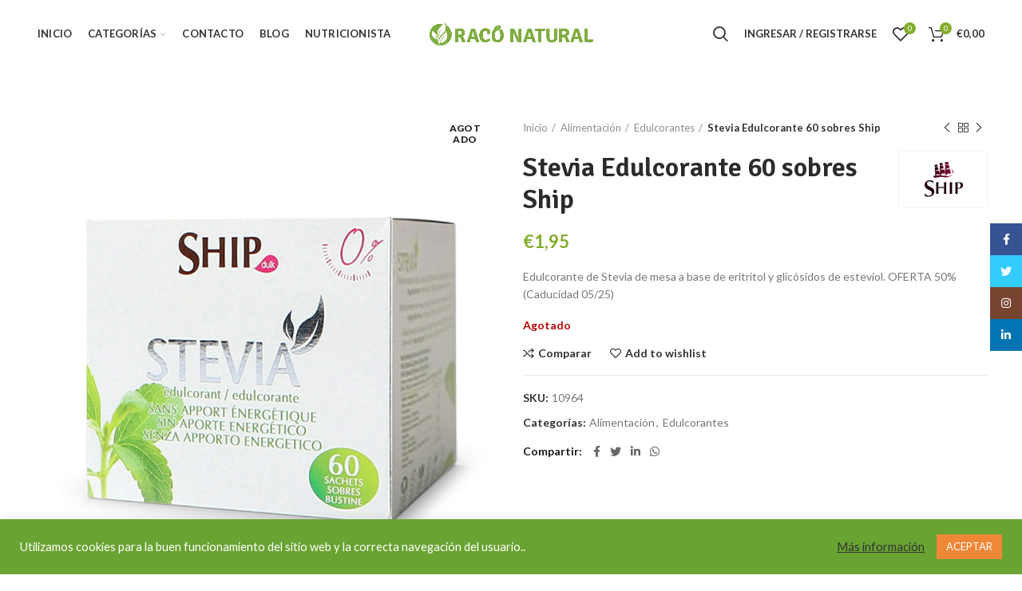

--- FILE ---
content_type: text/html; charset=UTF-8
request_url: https://www.raconatural.com/producto/stevia-60-sobres-ship-sans-natur/
body_size: 27932
content:
<!DOCTYPE html>
<html lang="es">
<head>
	<meta charset="UTF-8">
	<meta name="viewport" content="width=device-width, initial-scale=1.0, maximum-scale=1.0, user-scalable=no">
	<link rel="profile" href="https://gmpg.org/xfn/11">
	<link rel="pingback" href="https://www.raconatural.com/xmlrpc.php">

	<title>Stevia Edulcorante 60 sobres Ship &#8211; Racó Natural</title>
<style>
#wpadminbar #wp-admin-bar-wccp_free_top_button .ab-icon:before {
	content: "\f160";
	color: #02CA02;
	top: 3px;
}
#wpadminbar #wp-admin-bar-wccp_free_top_button .ab-icon {
	transform: rotate(45deg);
}
</style>
<link rel='dns-prefetch' href='//fonts.googleapis.com' />
<link rel='dns-prefetch' href='//s.w.org' />
<link rel="alternate" type="application/rss+xml" title="Racó Natural &raquo; Feed" href="https://www.raconatural.com/feed/" />
<link rel="alternate" type="application/rss+xml" title="Racó Natural &raquo; Feed de los comentarios" href="https://www.raconatural.com/comments/feed/" />
<link rel="alternate" type="application/rss+xml" title="Racó Natural &raquo; Comentario Stevia Edulcorante 60 sobres Ship del feed" href="https://www.raconatural.com/producto/stevia-60-sobres-ship-sans-natur/feed/" />
<link rel='stylesheet' id='wp-block-library-css'  href='https://www.raconatural.com/wp-includes/css/dist/block-library/style.min.css?ver=5.5.17' type='text/css' media='all' />
<link rel='stylesheet' id='wc-block-vendors-style-css'  href='https://www.raconatural.com/wp-content/plugins/woocommerce/packages/woocommerce-blocks/build/vendors-style.css?ver=4.0.0' type='text/css' media='all' />
<link rel='stylesheet' id='wc-block-style-css'  href='https://www.raconatural.com/wp-content/plugins/woocommerce/packages/woocommerce-blocks/build/style.css?ver=4.0.0' type='text/css' media='all' />
<link rel='stylesheet' id='cookie-law-info-css'  href='https://www.raconatural.com/wp-content/plugins/cookie-law-info/public/css/cookie-law-info-public.css?ver=2.0.1' type='text/css' media='all' />
<link rel='stylesheet' id='cookie-law-info-gdpr-css'  href='https://www.raconatural.com/wp-content/plugins/cookie-law-info/public/css/cookie-law-info-gdpr.css?ver=2.0.1' type='text/css' media='all' />
<link rel='stylesheet' id='rs-plugin-settings-css'  href='https://www.raconatural.com/wp-content/plugins/revslider/public/assets/css/rs6.css?ver=6.2.22' type='text/css' media='all' />
<style id='rs-plugin-settings-inline-css' type='text/css'>
#rs-demo-id {}
</style>
<style id='woocommerce-inline-inline-css' type='text/css'>
.woocommerce form .form-row .required { visibility: visible; }
</style>
<link rel='stylesheet' id='js_composer_front-css'  href='https://www.raconatural.com/wp-content/plugins/js_composer/assets/css/js_composer.min.css?ver=6.3.0' type='text/css' media='all' />
<link rel='stylesheet' id='bootstrap-css'  href='https://www.raconatural.com/wp-content/themes/woodmart/css/bootstrap.min.css?ver=5.2.0' type='text/css' media='all' />
<link rel='stylesheet' id='woodmart-style-css'  href='https://www.raconatural.com/wp-content/themes/woodmart/style.min.css?ver=5.2.0' type='text/css' media='all' />
<link rel='stylesheet' id='xts-style-theme_settings_default-css'  href='https://www.raconatural.com/wp-content/uploads/2023/01/xts-theme_settings_default-1673671328.css?ver=5.2.0' type='text/css' media='all' />
<link rel='stylesheet' id='xts-google-fonts-css'  href='//fonts.googleapis.com/css?family=Lato%3A100%2C100italic%2C300%2C300italic%2C400%2C400italic%2C700%2C700italic%2C900%2C900italic%7CSignika%3A300%2C400%2C600%2C700&#038;ver=5.2.0' type='text/css' media='all' />
<script type="text/template" id="tmpl-variation-template">
	<div class="woocommerce-variation-description">{{{ data.variation.variation_description }}}</div>
	<div class="woocommerce-variation-price">{{{ data.variation.price_html }}}</div>
	<div class="woocommerce-variation-availability">{{{ data.variation.availability_html }}}</div>
</script>
<script type="text/template" id="tmpl-unavailable-variation-template">
	<p>Lo sentimos, este producto no está disponible. Por favor elige otra combinación.</p>
</script>
<script type='text/javascript' src='https://www.raconatural.com/wp-includes/js/jquery/jquery.js?ver=1.12.4-wp' id='jquery-core-js'></script>
<script type='text/javascript' id='cookie-law-info-js-extra'>
/* <![CDATA[ */
var Cli_Data = {"nn_cookie_ids":[],"cookielist":[],"non_necessary_cookies":[],"ccpaEnabled":"","ccpaRegionBased":"","ccpaBarEnabled":"","ccpaType":"gdpr","js_blocking":"1","custom_integration":"","triggerDomRefresh":"","secure_cookies":""};
var cli_cookiebar_settings = {"animate_speed_hide":"500","animate_speed_show":"500","background":"#69a332","border":"#b1a6a6c2","border_on":"","button_1_button_colour":"#ef8737","button_1_button_hover":"#bf6c2c","button_1_link_colour":"#fff","button_1_as_button":"1","button_1_new_win":"","button_2_button_colour":"#333","button_2_button_hover":"#292929","button_2_link_colour":"#444","button_2_as_button":"","button_2_hidebar":"","button_3_button_colour":"#3566bb","button_3_button_hover":"#2a5296","button_3_link_colour":"#fff","button_3_as_button":"1","button_3_new_win":"","button_4_button_colour":"#000","button_4_button_hover":"#000000","button_4_link_colour":"#333333","button_4_as_button":"","button_7_button_colour":"#61a229","button_7_button_hover":"#4e8221","button_7_link_colour":"#fff","button_7_as_button":"1","button_7_new_win":"","font_family":"inherit","header_fix":"","notify_animate_hide":"1","notify_animate_show":"","notify_div_id":"#cookie-law-info-bar","notify_position_horizontal":"right","notify_position_vertical":"bottom","scroll_close":"","scroll_close_reload":"","accept_close_reload":"","reject_close_reload":"","showagain_tab":"","showagain_background":"#fff","showagain_border":"#000","showagain_div_id":"#cookie-law-info-again","showagain_x_position":"100px","text":"#ffffff","show_once_yn":"","show_once":"10000","logging_on":"","as_popup":"","popup_overlay":"1","bar_heading_text":"","cookie_bar_as":"banner","popup_showagain_position":"bottom-right","widget_position":"left"};
var log_object = {"ajax_url":"https:\/\/www.raconatural.com\/wp-admin\/admin-ajax.php"};
/* ]]> */
</script>
<script type='text/javascript' src='https://www.raconatural.com/wp-content/plugins/cookie-law-info/public/js/cookie-law-info-public.js?ver=2.0.1' id='cookie-law-info-js'></script>
<script type='text/javascript' src='https://www.raconatural.com/wp-content/plugins/revslider/public/assets/js/rbtools.min.js?ver=6.2.22' id='tp-tools-js'></script>
<script type='text/javascript' src='https://www.raconatural.com/wp-content/plugins/revslider/public/assets/js/rs6.min.js?ver=6.2.22' id='revmin-js'></script>
<script type='text/javascript' src='https://www.raconatural.com/wp-content/plugins/woocommerce/assets/js/jquery-blockui/jquery.blockUI.min.js?ver=2.70' id='jquery-blockui-js'></script>
<script type='text/javascript' id='wc-add-to-cart-js-extra'>
/* <![CDATA[ */
var wc_add_to_cart_params = {"ajax_url":"\/wp-admin\/admin-ajax.php","wc_ajax_url":"\/?wc-ajax=%%endpoint%%","i18n_view_cart":"Ver carrito","cart_url":"https:\/\/www.raconatural.com\/carrito\/","is_cart":"","cart_redirect_after_add":"no"};
/* ]]> */
</script>
<script type='text/javascript' src='https://www.raconatural.com/wp-content/plugins/woocommerce/assets/js/frontend/add-to-cart.min.js?ver=4.9.2' id='wc-add-to-cart-js'></script>
<script type='text/javascript' src='https://www.raconatural.com/wp-content/plugins/js_composer/assets/js/vendors/woocommerce-add-to-cart.js?ver=6.3.0' id='vc_woocommerce-add-to-cart-js-js'></script>
<script type='text/javascript' src='https://www.raconatural.com/wp-content/themes/woodmart/js/device.min.js?ver=5.2.0' id='woodmart-device-js'></script>
<link rel="https://api.w.org/" href="https://www.raconatural.com/wp-json/" /><link rel="alternate" type="application/json" href="https://www.raconatural.com/wp-json/wp/v2/product/9767" /><link rel="EditURI" type="application/rsd+xml" title="RSD" href="https://www.raconatural.com/xmlrpc.php?rsd" />
<link rel="wlwmanifest" type="application/wlwmanifest+xml" href="https://www.raconatural.com/wp-includes/wlwmanifest.xml" /> 
<meta name="generator" content="WordPress 5.5.17" />
<meta name="generator" content="WooCommerce 4.9.2" />
<link rel="canonical" href="https://www.raconatural.com/producto/stevia-60-sobres-ship-sans-natur/" />
<link rel='shortlink' href='https://www.raconatural.com/?p=9767' />
<link rel="alternate" type="application/json+oembed" href="https://www.raconatural.com/wp-json/oembed/1.0/embed?url=https%3A%2F%2Fwww.raconatural.com%2Fproducto%2Fstevia-60-sobres-ship-sans-natur%2F" />
<link rel="alternate" type="text/xml+oembed" href="https://www.raconatural.com/wp-json/oembed/1.0/embed?url=https%3A%2F%2Fwww.raconatural.com%2Fproducto%2Fstevia-60-sobres-ship-sans-natur%2F&#038;format=xml" />
<!-- Global site tag (gtag.js) - Google Analytics -->
<script async src="https://www.googletagmanager.com/gtag/js?id=G-LH45DSNM5F"></script>
<script>
  window.dataLayer = window.dataLayer || [];
  function gtag(){dataLayer.push(arguments);}
  gtag('js', new Date());

  gtag('config', 'G-LH45DSNM5F');
</script><script id="wpcp_disable_selection" type="text/javascript">
var image_save_msg='You are not allowed to save images!';
	var no_menu_msg='Context Menu disabled!';
	var smessage = "Las imágenes pueden estar protegidas por derechos de autor.";

function disableEnterKey(e)
{
	var elemtype = e.target.tagName;
	
	elemtype = elemtype.toUpperCase();
	
	if (elemtype == "TEXT" || elemtype == "TEXTAREA" || elemtype == "INPUT" || elemtype == "PASSWORD" || elemtype == "SELECT" || elemtype == "OPTION" || elemtype == "EMBED")
	{
		elemtype = 'TEXT';
	}
	
	if (e.ctrlKey){
     var key;
     if(window.event)
          key = window.event.keyCode;     //IE
     else
          key = e.which;     //firefox (97)
    //if (key != 17) alert(key);
     if (elemtype!= 'TEXT' && (key == 97 || key == 65 || key == 67 || key == 99 || key == 88 || key == 120 || key == 26 || key == 85  || key == 86 || key == 83 || key == 43 || key == 73))
     {
		if(wccp_free_iscontenteditable(e)) return true;
		show_wpcp_message('You are not allowed to copy content or view source');
		return false;
     }else
     	return true;
     }
}


/*For contenteditable tags*/
function wccp_free_iscontenteditable(e)
{
	var e = e || window.event; // also there is no e.target property in IE. instead IE uses window.event.srcElement
  	
	var target = e.target || e.srcElement;

	var elemtype = e.target.nodeName;
	
	elemtype = elemtype.toUpperCase();
	
	var iscontenteditable = "false";
		
	if(typeof target.getAttribute!="undefined" ) iscontenteditable = target.getAttribute("contenteditable"); // Return true or false as string
	
	var iscontenteditable2 = false;
	
	if(typeof target.isContentEditable!="undefined" ) iscontenteditable2 = target.isContentEditable; // Return true or false as boolean

	if(target.parentElement.isContentEditable) iscontenteditable2 = true;
	
	if (iscontenteditable == "true" || iscontenteditable2 == true)
	{
		if(typeof target.style!="undefined" ) target.style.cursor = "text";
		
		return true;
	}
}

////////////////////////////////////
function disable_copy(e)
{	
	var e = e || window.event; // also there is no e.target property in IE. instead IE uses window.event.srcElement
	
	var elemtype = e.target.tagName;
	
	elemtype = elemtype.toUpperCase();
	
	if (elemtype == "TEXT" || elemtype == "TEXTAREA" || elemtype == "INPUT" || elemtype == "PASSWORD" || elemtype == "SELECT" || elemtype == "OPTION" || elemtype == "EMBED")
	{
		elemtype = 'TEXT';
	}
	
	if(wccp_free_iscontenteditable(e)) return true;
	
	var isSafari = /Safari/.test(navigator.userAgent) && /Apple Computer/.test(navigator.vendor);
	
	var checker_IMG = '';
	if (elemtype == "IMG" && checker_IMG == 'checked' && e.detail >= 2) {show_wpcp_message(alertMsg_IMG);return false;}
	if (elemtype != "TEXT")
	{
		if (smessage !== "" && e.detail == 2)
			show_wpcp_message(smessage);
		
		if (isSafari)
			return true;
		else
			return false;
	}	
}

//////////////////////////////////////////
function disable_copy_ie()
{
	var e = e || window.event;
	var elemtype = window.event.srcElement.nodeName;
	elemtype = elemtype.toUpperCase();
	if(wccp_free_iscontenteditable(e)) return true;
	if (elemtype == "IMG") {show_wpcp_message(alertMsg_IMG);return false;}
	if (elemtype != "TEXT" && elemtype != "TEXTAREA" && elemtype != "INPUT" && elemtype != "PASSWORD" && elemtype != "SELECT" && elemtype != "OPTION" && elemtype != "EMBED")
	{
		return false;
	}
}	
function reEnable()
{
	return true;
}
document.onkeydown = disableEnterKey;
document.onselectstart = disable_copy_ie;
if(navigator.userAgent.indexOf('MSIE')==-1)
{
	document.onmousedown = disable_copy;
	document.onclick = reEnable;
}
function disableSelection(target)
{
    //For IE This code will work
    if (typeof target.onselectstart!="undefined")
    target.onselectstart = disable_copy_ie;
    
    //For Firefox This code will work
    else if (typeof target.style.MozUserSelect!="undefined")
    {target.style.MozUserSelect="none";}
    
    //All other  (ie: Opera) This code will work
    else
    target.onmousedown=function(){return false}
    target.style.cursor = "default";
}
//Calling the JS function directly just after body load
window.onload = function(){disableSelection(document.body);};

//////////////////special for safari Start////////////////
var onlongtouch;
var timer;
var touchduration = 1000; //length of time we want the user to touch before we do something

var elemtype = "";
function touchstart(e) {
	var e = e || window.event;
  // also there is no e.target property in IE.
  // instead IE uses window.event.srcElement
  	var target = e.target || e.srcElement;
	
	elemtype = window.event.srcElement.nodeName;
	
	elemtype = elemtype.toUpperCase();
	
	if(!wccp_pro_is_passive()) e.preventDefault();
	if (!timer) {
		timer = setTimeout(onlongtouch, touchduration);
	}
}

function touchend() {
    //stops short touches from firing the event
    if (timer) {
        clearTimeout(timer);
        timer = null;
    }
	onlongtouch();
}

onlongtouch = function(e) { //this will clear the current selection if anything selected
	
	if (elemtype != "TEXT" && elemtype != "TEXTAREA" && elemtype != "INPUT" && elemtype != "PASSWORD" && elemtype != "SELECT" && elemtype != "EMBED" && elemtype != "OPTION")	
	{
		if (window.getSelection) {
			if (window.getSelection().empty) {  // Chrome
			window.getSelection().empty();
			} else if (window.getSelection().removeAllRanges) {  // Firefox
			window.getSelection().removeAllRanges();
			}
		} else if (document.selection) {  // IE?
			document.selection.empty();
		}
		return false;
	}
};

document.addEventListener("DOMContentLoaded", function(event) { 
    window.addEventListener("touchstart", touchstart, false);
    window.addEventListener("touchend", touchend, false);
});

function wccp_pro_is_passive() {

  var cold = false,
  hike = function() {};

  try {
	  const object1 = {};
  var aid = Object.defineProperty(object1, 'passive', {
  get() {cold = true}
  });
  window.addEventListener('test', hike, aid);
  window.removeEventListener('test', hike, aid);
  } catch (e) {}

  return cold;
}
/*special for safari End*/
</script>
<script id="wpcp_disable_Right_Click" type="text/javascript">
document.ondragstart = function() { return false;}
	function nocontext(e) {
	   return false;
	}
	document.oncontextmenu = nocontext;
</script>
<style>
.unselectable
{
-moz-user-select:none;
-webkit-user-select:none;
cursor: default;
}
html
{
-webkit-touch-callout: none;
-webkit-user-select: none;
-khtml-user-select: none;
-moz-user-select: none;
-ms-user-select: none;
user-select: none;
-webkit-tap-highlight-color: rgba(0,0,0,0);
}
</style>
<script id="wpcp_css_disable_selection" type="text/javascript">
var e = document.getElementsByTagName('body')[0];
if(e)
{
	e.setAttribute('unselectable',on);
}
</script>
<meta name="theme-color" content="">	<noscript><style>.woocommerce-product-gallery{ opacity: 1 !important; }</style></noscript>
	<meta name="generator" content="Powered by WPBakery Page Builder - drag and drop page builder for WordPress."/>
<meta name="generator" content="Powered by Slider Revolution 6.2.22 - responsive, Mobile-Friendly Slider Plugin for WordPress with comfortable drag and drop interface." />
<link rel="icon" href="https://www.raconatural.com/wp-content/uploads/2020/10/cropped-avatar-32x32.png" sizes="32x32" />
<link rel="icon" href="https://www.raconatural.com/wp-content/uploads/2020/10/cropped-avatar-192x192.png" sizes="192x192" />
<link rel="apple-touch-icon" href="https://www.raconatural.com/wp-content/uploads/2020/10/cropped-avatar-180x180.png" />
<meta name="msapplication-TileImage" content="https://www.raconatural.com/wp-content/uploads/2020/10/cropped-avatar-270x270.png" />
<script type="text/javascript">function setREVStartSize(e){
			//window.requestAnimationFrame(function() {				 
				window.RSIW = window.RSIW===undefined ? window.innerWidth : window.RSIW;	
				window.RSIH = window.RSIH===undefined ? window.innerHeight : window.RSIH;	
				try {								
					var pw = document.getElementById(e.c).parentNode.offsetWidth,
						newh;
					pw = pw===0 || isNaN(pw) ? window.RSIW : pw;
					e.tabw = e.tabw===undefined ? 0 : parseInt(e.tabw);
					e.thumbw = e.thumbw===undefined ? 0 : parseInt(e.thumbw);
					e.tabh = e.tabh===undefined ? 0 : parseInt(e.tabh);
					e.thumbh = e.thumbh===undefined ? 0 : parseInt(e.thumbh);
					e.tabhide = e.tabhide===undefined ? 0 : parseInt(e.tabhide);
					e.thumbhide = e.thumbhide===undefined ? 0 : parseInt(e.thumbhide);
					e.mh = e.mh===undefined || e.mh=="" || e.mh==="auto" ? 0 : parseInt(e.mh,0);		
					if(e.layout==="fullscreen" || e.l==="fullscreen") 						
						newh = Math.max(e.mh,window.RSIH);					
					else{					
						e.gw = Array.isArray(e.gw) ? e.gw : [e.gw];
						for (var i in e.rl) if (e.gw[i]===undefined || e.gw[i]===0) e.gw[i] = e.gw[i-1];					
						e.gh = e.el===undefined || e.el==="" || (Array.isArray(e.el) && e.el.length==0)? e.gh : e.el;
						e.gh = Array.isArray(e.gh) ? e.gh : [e.gh];
						for (var i in e.rl) if (e.gh[i]===undefined || e.gh[i]===0) e.gh[i] = e.gh[i-1];
											
						var nl = new Array(e.rl.length),
							ix = 0,						
							sl;					
						e.tabw = e.tabhide>=pw ? 0 : e.tabw;
						e.thumbw = e.thumbhide>=pw ? 0 : e.thumbw;
						e.tabh = e.tabhide>=pw ? 0 : e.tabh;
						e.thumbh = e.thumbhide>=pw ? 0 : e.thumbh;					
						for (var i in e.rl) nl[i] = e.rl[i]<window.RSIW ? 0 : e.rl[i];
						sl = nl[0];									
						for (var i in nl) if (sl>nl[i] && nl[i]>0) { sl = nl[i]; ix=i;}															
						var m = pw>(e.gw[ix]+e.tabw+e.thumbw) ? 1 : (pw-(e.tabw+e.thumbw)) / (e.gw[ix]);					
						newh =  (e.gh[ix] * m) + (e.tabh + e.thumbh);
					}				
					if(window.rs_init_css===undefined) window.rs_init_css = document.head.appendChild(document.createElement("style"));					
					document.getElementById(e.c).height = newh+"px";
					window.rs_init_css.innerHTML += "#"+e.c+"_wrapper { height: "+newh+"px }";				
				} catch(e){
					console.log("Failure at Presize of Slider:" + e)
				}					   
			//});
		  };</script>
<style>		
		
		</style><noscript><style> .wpb_animate_when_almost_visible { opacity: 1; }</style></noscript>			<style data-type="wd-style-header_973323">
				@media (min-width: 1025px) {
	.whb-top-bar-inner {
		height: 40px;
	}
	
	.whb-general-header-inner {
		height: 85px;
	}
	
	.whb-header-bottom-inner {
		height: 52px;
	}
	
	.whb-sticked .whb-top-bar-inner {
		height: 40px;
	}
	
	.whb-sticked .whb-general-header-inner {
		height: 60px;
	}
	
	.whb-sticked .whb-header-bottom-inner {
		height: 52px;
	}
	
	/* HEIGHT OF HEADER CLONE */
	.whb-clone .whb-general-header-inner {
		height: 60px;
	}
	
	/* HEADER OVERCONTENT */
	.woodmart-header-overcontent .title-size-small {
		padding-top: 197px;
	}
	
	.woodmart-header-overcontent .title-size-default {
		padding-top: 237px;
	}
	
	.woodmart-header-overcontent .title-size-large {
		padding-top: 277px;
	}
	
	/* HEADER OVERCONTENT WHEN SHOP PAGE TITLE TURN OFF  */
	.woodmart-header-overcontent .without-title.title-size-small {
		padding-top: 177px;
	}
	
	.woodmart-header-overcontent .without-title.title-size-default {
		padding-top: 212px;
	}
	
	.woodmart-header-overcontent .without-title.title-size-large {
		padding-top: 237px;
	}
	
	/* HEADER OVERCONTENT ON SINGLE PRODUCT */
	.single-product .whb-overcontent:not(.whb-custom-header) {
		padding-top: 177px;
	}
	
	/* HEIGHT OF LOGO IN TOP BAR */
	.whb-top-bar .woodmart-logo img {
		max-height: 40px;
	}
	
	.whb-sticked .whb-top-bar .woodmart-logo img {
		max-height: 40px;
	}
	
	/* HEIGHT OF LOGO IN GENERAL HEADER */
	.whb-general-header .woodmart-logo img {
		max-height: 85px;
	}
	
	.whb-sticked .whb-general-header .woodmart-logo img {
		max-height: 60px;
	}
	
	/* HEIGHT OF LOGO IN BOTTOM HEADER */
	.whb-header-bottom .woodmart-logo img {
		max-height: 52px;
	}
	
	.whb-sticked .whb-header-bottom .woodmart-logo img {
		max-height: 52px;
	}
	
	/* HEIGHT OF LOGO IN HEADER CLONE */
	.whb-clone .whb-general-header .woodmart-logo img {
		max-height: 60px;
	}
	
	/* HEIGHT OF HEADER BUILDER ELEMENTS */
	/* HEIGHT ELEMENTS IN TOP BAR */
	.whb-top-bar .wd-tools-element > a,
	.whb-top-bar .main-nav .item-level-0 > a,
	.whb-top-bar .whb-secondary-menu .item-level-0 > a,
	.whb-top-bar .categories-menu-opener,
	.whb-top-bar .menu-opener,
	.whb-top-bar .whb-divider-stretch:before,
	.whb-top-bar form.woocommerce-currency-switcher-form .dd-selected,
	.whb-top-bar .whb-text-element .wcml-dropdown a.wcml-cs-item-toggle {
		height: 40px;
	}
	
	.whb-sticked .whb-top-bar .wd-tools-element > a,
	.whb-sticked .whb-top-bar .main-nav .item-level-0 > a,
	.whb-sticked .whb-top-bar .whb-secondary-menu .item-level-0 > a,
	.whb-sticked .whb-top-bar .categories-menu-opener,
	.whb-sticked .whb-top-bar .menu-opener,
	.whb-sticked .whb-top-bar .whb-divider-stretch:before,
	.whb-sticked .whb-top-bar form.woocommerce-currency-switcher-form .dd-selected,
	.whb-sticked .whb-top-bar .whb-text-element .wcml-dropdown a.wcml-cs-item-toggle {
		height: 40px;
	}
	
	/* HEIGHT ELEMENTS IN GENERAL HEADER */
	.whb-general-header .whb-divider-stretch:before,
	.whb-general-header .navigation-style-bordered .item-level-0 > a {
		height: 85px;
	}
	
	.whb-sticked:not(.whb-clone) .whb-general-header .whb-divider-stretch:before,
	.whb-sticked:not(.whb-clone) .whb-general-header .navigation-style-bordered .item-level-0 > a {
		height: 60px;
	}
	
	.whb-sticked:not(.whb-clone) .whb-general-header .woodmart-search-dropdown,
	.whb-sticked:not(.whb-clone) .whb-general-header .dropdown-cart,
	.whb-sticked:not(.whb-clone) .whb-general-header .woodmart-navigation:not(.vertical-navigation):not(.navigation-style-bordered) .sub-menu-dropdown {
		margin-top: 10px;
	}
	
	.whb-sticked:not(.whb-clone) .whb-general-header .woodmart-search-dropdown:after,
	.whb-sticked:not(.whb-clone) .whb-general-header .dropdown-cart:after,
	.whb-sticked:not(.whb-clone) .whb-general-header .woodmart-navigation:not(.vertical-navigation):not(.navigation-style-bordered) .sub-menu-dropdown:after {
		height: 10px;
	}
	
	/* HEIGHT ELEMENTS IN BOTTOM HEADER */
	.whb-header-bottom .wd-tools-element > a,
	.whb-header-bottom .main-nav .item-level-0 > a,
	.whb-header-bottom .whb-secondary-menu .item-level-0 > a,
	.whb-header-bottom .categories-menu-opener,
	.whb-header-bottom .menu-opener,
	.whb-header-bottom .whb-divider-stretch:before,
	.whb-header-bottom form.woocommerce-currency-switcher-form .dd-selected,
	.whb-header-bottom .whb-text-element .wcml-dropdown a.wcml-cs-item-toggle {
		height: 52px;
	}
	
	.whb-header-bottom.whb-border-fullwidth .menu-opener {
		height: 52px;
		margin-top: -0px;
		margin-bottom: -0px;
	}
	
	.whb-header-bottom.whb-border-boxed .menu-opener {
		height: 52px;
		margin-top: -0px;
		margin-bottom: -0px;
	}
	
	.whb-sticked .whb-header-bottom .wd-tools-element > a,
	.whb-sticked .whb-header-bottom .main-nav .item-level-0 > a,
	.whb-sticked .whb-header-bottom .whb-secondary-menu .item-level-0 > a,
	.whb-sticked .whb-header-bottom .categories-menu-opener,
	.whb-sticked .whb-header-bottom .whb-divider-stretch:before,
	.whb-sticked .whb-header-bottom form.woocommerce-currency-switcher-form .dd-selected,
	.whb-sticked .whb-header-bottom .whb-text-element .wcml-dropdown a.wcml-cs-item-toggle {
		height: 52px;
	}
	
	.whb-sticked .whb-header-bottom.whb-border-fullwidth .menu-opener {
		height: 52px;
	}
	
	.whb-sticked .whb-header-bottom.whb-border-boxed .menu-opener {
		height: 52px;
	}
	
	.whb-sticky-shadow.whb-sticked .whb-header-bottom .menu-opener {
		height: 52px;
		margin-bottom:0;
	}
	
	/* HEIGHT ELEMENTS IN HEADER CLONE */
	.whb-clone .wd-tools-element > a,
	.whb-clone .main-nav .item-level-0 > a,
	.whb-clone .whb-secondary-menu .item-level-0 > a,
	.whb-clone .categories-menu-opener,
	.whb-clone .menu-opener,
	.whb-clone .whb-divider-stretch:before,
	.whb-clone .navigation-style-bordered .item-level-0 > a,
	.whb-clone form.woocommerce-currency-switcher-form .dd-selected,
	.whb-clone .whb-text-element .wcml-dropdown a.wcml-cs-item-toggle {
		height: 60px;
	}
}

@media (max-width: 1024px) {
	.whb-top-bar-inner {
		height: 38px;
	}
	
	.whb-general-header-inner {
		height: 60px;
	}
	
	.whb-header-bottom-inner {
		height: 52px;
	}
	
	/* HEIGHT OF HEADER CLONE */
	.whb-clone .whb-general-header-inner {
		height: 60px;
	}
	
	/* HEADER OVERCONTENT */
	.woodmart-header-overcontent .page-title {
		padding-top: 165px;
	}
	
	/* HEADER OVERCONTENT WHEN SHOP PAGE TITLE TURN OFF  */
	.woodmart-header-overcontent .without-title.title-shop {
		padding-top: 150px;
	}
	
	/* HEADER OVERCONTENT ON SINGLE PRODUCT */
	.single-product .whb-overcontent:not(.whb-custom-header) {
		padding-top: 150px;
	}
	
	/* HEIGHT OF LOGO IN TOP BAR */
	.whb-top-bar .woodmart-logo img {
		max-height: 38px;
	}
	
	/* HEIGHT OF LOGO IN GENERAL HEADER */
	.whb-general-header .woodmart-logo img {
		max-height: 60px;
	}
	
	/* HEIGHT OF LOGO IN BOTTOM HEADER */
	.whb-header-bottom .woodmart-logo img {
		max-height: 52px;
	}
	
	/* HEIGHT OF LOGO IN HEADER CLONE */
	.whb-clone .whb-general-header .woodmart-logo img {
		max-height: 60px;
	}
	
	/* HEIGHT OF HEADER BULDER ELEMENTS */
	/* HEIGHT ELEMENTS IN TOP BAR */
	.whb-top-bar .wd-tools-element > a,
	.whb-top-bar .main-nav .item-level-0 > a,
	.whb-top-bar .whb-secondary-menu .item-level-0 > a,
	.whb-top-bar .categories-menu-opener,
	.whb-top-bar .whb-divider-stretch:before,
	.whb-top-bar form.woocommerce-currency-switcher-form .dd-selected,
	.whb-top-bar .whb-text-element .wcml-dropdown a.wcml-cs-item-toggle {
		height: 38px;
	}
	
	/* HEIGHT ELEMENTS IN GENERAL HEADER */
	.whb-general-header .wd-tools-element > a,
	.whb-general-header .main-nav .item-level-0 > a,
	.whb-general-header .whb-secondary-menu .item-level-0 > a,
	.whb-general-header .categories-menu-opener,
	.whb-general-header .whb-divider-stretch:before,
	.whb-general-header form.woocommerce-currency-switcher-form .dd-selected,
	.whb-general-header .whb-text-element .wcml-dropdown a.wcml-cs-item-toggle {
		height: 60px;
	}
	
	/* HEIGHT ELEMENTS IN BOTTOM HEADER */
	.whb-header-bottom .wd-tools-element > a,
	.whb-header-bottom .main-nav .item-level-0 > a,
	.whb-header-bottom .whb-secondary-menu .item-level-0 > a,
	.whb-header-bottom .categories-menu-opener,
	.whb-header-bottom .whb-divider-stretch:before,
	.whb-header-bottom form.woocommerce-currency-switcher-form .dd-selected,
	.whb-header-bottom .whb-text-element .wcml-dropdown a.wcml-cs-item-toggle {
		height: 52px;
	}
	
	/* HEIGHT ELEMENTS IN HEADER CLONE */
	.whb-clone .wd-tools-element > a,
	.whb-clone .main-nav .item-level-0 > a,
	.whb-clone .whb-secondary-menu .item-level-0 > a,
	.whb-clone .categories-menu-opener,
	.whb-clone .menu-opener,
	.whb-clone .whb-divider-stretch:before,
	.whb-clone form.woocommerce-currency-switcher-form .dd-selected,
	.whb-clone .whb-text-element .wcml-dropdown a.wcml-cs-item-toggle {
		height: 60px;
	}
}

.whb-top-bar {
	background-color: rgba(131, 183, 53, 1);border-bottom-style: solid;
}

.whb-general-header {
	border-bottom-width: 0px;border-bottom-style: solid;
}

.whb-header-bottom {
	border-bottom-width: 0px;border-bottom-style: solid;
}
			</style>
			</head>

<body data-rsssl=1 class="product-template-default single single-product postid-9767 theme-woodmart woocommerce woocommerce-page woocommerce-no-js unselectable wrapper-full-width form-style-rounded form-border-width-2 woodmart-product-design-default woodmart-product-sticky-on categories-accordion-on woodmart-archive-shop woodmart-ajax-shop-on offcanvas-sidebar-mobile offcanvas-sidebar-tablet notifications-sticky btns-default-rounded btns-default-dark btns-default-hover-dark btns-shop-rounded btns-shop-light btns-shop-hover-light btns-accent-rounded btns-accent-light btns-accent-hover-light wpb-js-composer js-comp-ver-6.3.0 vc_responsive">
		
	<div class="website-wrapper">

		
			<!-- HEADER -->
			<header class="whb-header whb-full-width whb-sticky-shadow whb-scroll-stick whb-sticky-real">

				<div class="whb-main-header">
	
<div class="whb-row whb-general-header whb-sticky-row whb-without-bg whb-without-border whb-color-dark whb-flex-equal-sides">
	<div class="container">
		<div class="whb-flex-row whb-general-header-inner">
			<div class="whb-column whb-col-left whb-visible-lg">
	<div class="whb-navigation whb-primary-menu main-nav site-navigation woodmart-navigation menu-left navigation-style-default" role="navigation">
	<div class="menu-menu-principal-container"><ul id="menu-menu-principal" class="menu"><li id="menu-item-7414" class="menu-item menu-item-type-custom menu-item-object-custom menu-item-7414 item-level-0 menu-item-design-default menu-simple-dropdown item-event-hover"><a href="https://raconatural.com/" class="woodmart-nav-link"><span class="nav-link-text">Inicio</span></a></li>
<li id="menu-item-7415" class="menu-item menu-item-type-custom menu-item-object-custom menu-item-has-children menu-item-7415 item-level-0 menu-item-design-default menu-simple-dropdown item-event-hover"><a href="#" class="woodmart-nav-link"><span class="nav-link-text">Categorías</span></a>
<div class="sub-menu-dropdown color-scheme-dark">

<div class="container">

<ul class="sub-menu color-scheme-dark">
	<li id="menu-item-7416" class="menu-item menu-item-type-taxonomy menu-item-object-product_cat current-product-ancestor current-menu-parent current-product-parent menu-item-has-children menu-item-7416 item-level-1"><a href="https://www.raconatural.com/categoria-producto/alimentacion/" class="woodmart-nav-link"><span class="nav-link-text">Alimentación</span></a>
	<ul class="sub-sub-menu color-scheme-dark">
		<li id="menu-item-7942" class="menu-item menu-item-type-taxonomy menu-item-object-product_cat menu-item-7942 item-level-2"><a href="https://www.raconatural.com/categoria-producto/alimentacion/aceites-y-condimentos/" class="woodmart-nav-link"><span class="nav-link-text">Aceites y condimentos</span></a></li>
		<li id="menu-item-7943" class="menu-item menu-item-type-taxonomy menu-item-object-product_cat menu-item-7943 item-level-2"><a href="https://www.raconatural.com/categoria-producto/alimentacion/bebidas/" class="woodmart-nav-link"><span class="nav-link-text">Bebidas</span></a></li>
		<li id="menu-item-7945" class="menu-item menu-item-type-taxonomy menu-item-object-product_cat menu-item-7945 item-level-2"><a href="https://www.raconatural.com/categoria-producto/alimentacion/conservas/" class="woodmart-nav-link"><span class="nav-link-text">Conservas, cereales y pastas</span></a></li>
		<li id="menu-item-8130" class="menu-item menu-item-type-taxonomy menu-item-object-product_cat menu-item-8130 item-level-2"><a href="https://www.raconatural.com/categoria-producto/alimentacion/desayunos-y-meriendas/" class="woodmart-nav-link"><span class="nav-link-text">Desayunos y meriendas</span></a></li>
		<li id="menu-item-7946" class="menu-item menu-item-type-taxonomy menu-item-object-product_cat current-product-ancestor current-menu-parent current-product-parent menu-item-7946 item-level-2"><a href="https://www.raconatural.com/categoria-producto/alimentacion/edulcorantes/" class="woodmart-nav-link"><span class="nav-link-text">Edulcorantes</span></a></li>
		<li id="menu-item-7947" class="menu-item menu-item-type-taxonomy menu-item-object-product_cat menu-item-7947 item-level-2"><a href="https://www.raconatural.com/categoria-producto/alimentacion/harinas-y-semolas/" class="woodmart-nav-link"><span class="nav-link-text">Harinas y sémolas</span></a></li>
		<li id="menu-item-7948" class="menu-item menu-item-type-taxonomy menu-item-object-product_cat menu-item-7948 item-level-2"><a href="https://www.raconatural.com/categoria-producto/alimentacion/miel/" class="woodmart-nav-link"><span class="nav-link-text">Miel</span></a></li>
		<li id="menu-item-8515" class="menu-item menu-item-type-taxonomy menu-item-object-product_cat menu-item-8515 item-level-2"><a href="https://www.raconatural.com/categoria-producto/alimentacion/proteicos/" class="woodmart-nav-link"><span class="nav-link-text">Proteicos</span></a></li>
		<li id="menu-item-8088" class="menu-item menu-item-type-taxonomy menu-item-object-product_cat menu-item-8088 item-level-2"><a href="https://www.raconatural.com/categoria-producto/alimentacion/semillas-y-germinados/" class="woodmart-nav-link"><span class="nav-link-text">Semillas y germinados</span></a></li>
		<li id="menu-item-7949" class="menu-item menu-item-type-taxonomy menu-item-object-product_cat menu-item-7949 item-level-2"><a href="https://www.raconatural.com/categoria-producto/alimentacion/superalimentos/" class="woodmart-nav-link"><span class="nav-link-text">Superalimentos</span></a></li>
		<li id="menu-item-7950" class="menu-item menu-item-type-taxonomy menu-item-object-product_cat menu-item-7950 item-level-2"><a href="https://www.raconatural.com/categoria-producto/alimentacion/vegano/" class="woodmart-nav-link"><span class="nav-link-text">Vegano</span></a></li>
	</ul>
</li>
	<li id="menu-item-7417" class="menu-item menu-item-type-taxonomy menu-item-object-product_cat menu-item-has-children menu-item-7417 item-level-1"><a href="https://www.raconatural.com/categoria-producto/control_de_peso/" class="woodmart-nav-link"><span class="nav-link-text">Control de peso</span></a>
	<ul class="sub-sub-menu color-scheme-dark">
		<li id="menu-item-7951" class="menu-item menu-item-type-taxonomy menu-item-object-product_cat menu-item-7951 item-level-2"><a href="https://www.raconatural.com/categoria-producto/control_de_peso/depurativos/" class="woodmart-nav-link"><span class="nav-link-text">Depurativos</span></a></li>
		<li id="menu-item-7952" class="menu-item menu-item-type-taxonomy menu-item-object-product_cat menu-item-7952 item-level-2"><a href="https://www.raconatural.com/categoria-producto/control_de_peso/saciantes/" class="woodmart-nav-link"><span class="nav-link-text">Saciantes</span></a></li>
	</ul>
</li>
	<li id="menu-item-7418" class="menu-item menu-item-type-taxonomy menu-item-object-product_cat menu-item-has-children menu-item-7418 item-level-1"><a href="https://www.raconatural.com/categoria-producto/cosmetica/" class="woodmart-nav-link"><span class="nav-link-text">Cosmética</span></a>
	<ul class="sub-sub-menu color-scheme-dark">
		<li id="menu-item-14349" class="menu-item menu-item-type-taxonomy menu-item-object-product_cat menu-item-14349 item-level-2"><a href="https://www.raconatural.com/categoria-producto/cosmetica/capilar/" class="woodmart-nav-link"><span class="nav-link-text">Capilar</span></a></li>
		<li id="menu-item-14350" class="menu-item menu-item-type-taxonomy menu-item-object-product_cat menu-item-14350 item-level-2"><a href="https://www.raconatural.com/categoria-producto/cosmetica/facial/" class="woodmart-nav-link"><span class="nav-link-text">Facial</span></a></li>
		<li id="menu-item-7953" class="menu-item menu-item-type-taxonomy menu-item-object-product_cat menu-item-7953 item-level-2"><a href="https://www.raconatural.com/categoria-producto/cosmetica/higiene/" class="woodmart-nav-link"><span class="nav-link-text">Higiene</span></a></li>
		<li id="menu-item-14351" class="menu-item menu-item-type-taxonomy menu-item-object-product_cat menu-item-14351 item-level-2"><a href="https://www.raconatural.com/categoria-producto/cosmetica/jabon-artesanal/" class="woodmart-nav-link"><span class="nav-link-text">Jabón artesanal</span></a></li>
	</ul>
</li>
	<li id="menu-item-7419" class="menu-item menu-item-type-taxonomy menu-item-object-product_cat menu-item-7419 item-level-1"><a href="https://www.raconatural.com/categoria-producto/deporte/" class="woodmart-nav-link"><span class="nav-link-text">Deporte</span></a></li>
	<li id="menu-item-7420" class="menu-item menu-item-type-taxonomy menu-item-object-product_cat menu-item-has-children menu-item-7420 item-level-1"><a href="https://www.raconatural.com/categoria-producto/hierbas-plantas/" class="woodmart-nav-link"><span class="nav-link-text">Hierbas y plantas</span></a>
	<ul class="sub-sub-menu color-scheme-dark">
		<li id="menu-item-7954" class="menu-item menu-item-type-taxonomy menu-item-object-product_cat menu-item-7954 item-level-2"><a href="https://www.raconatural.com/categoria-producto/hierbas-plantas/aceites-y-esencias/" class="woodmart-nav-link"><span class="nav-link-text">Aceites y esencias</span></a></li>
		<li id="menu-item-7944" class="menu-item menu-item-type-taxonomy menu-item-object-product_cat menu-item-7944 item-level-2"><a href="https://www.raconatural.com/categoria-producto/hierbas-plantas/caramelos/" class="woodmart-nav-link"><span class="nav-link-text">Caramelos</span></a></li>
		<li id="menu-item-7955" class="menu-item menu-item-type-taxonomy menu-item-object-product_cat menu-item-7955 item-level-2"><a href="https://www.raconatural.com/categoria-producto/hierbas-plantas/garganta-y-faringe/" class="woodmart-nav-link"><span class="nav-link-text">Garganta y faringe</span></a></li>
		<li id="menu-item-7956" class="menu-item menu-item-type-taxonomy menu-item-object-product_cat menu-item-7956 item-level-2"><a href="https://www.raconatural.com/categoria-producto/hierbas-plantas/infusiones/" class="woodmart-nav-link"><span class="nav-link-text">Infusiones</span></a></li>
	</ul>
</li>
	<li id="menu-item-7421" class="menu-item menu-item-type-taxonomy menu-item-object-product_cat menu-item-has-children menu-item-7421 item-level-1"><a href="https://www.raconatural.com/categoria-producto/suplementos/" class="woodmart-nav-link"><span class="nav-link-text">Suplementos</span></a>
	<ul class="sub-sub-menu color-scheme-dark">
		<li id="menu-item-7957" class="menu-item menu-item-type-taxonomy menu-item-object-product_cat menu-item-7957 item-level-2"><a href="https://www.raconatural.com/categoria-producto/suplementos/articulaciones/" class="woodmart-nav-link"><span class="nav-link-text">Articulaciones</span></a></li>
		<li id="menu-item-14795" class="menu-item menu-item-type-taxonomy menu-item-object-product_cat menu-item-14795 item-level-2"><a href="https://www.raconatural.com/categoria-producto/suplementos/bronceado/" class="woodmart-nav-link"><span class="nav-link-text">Bronceado</span></a></li>
		<li id="menu-item-7958" class="menu-item menu-item-type-taxonomy menu-item-object-product_cat menu-item-7958 item-level-2"><a href="https://www.raconatural.com/categoria-producto/suplementos/cabello-y-unas/" class="woodmart-nav-link"><span class="nav-link-text">Cabello y uñas</span></a></li>
		<li id="menu-item-14797" class="menu-item menu-item-type-taxonomy menu-item-object-product_cat menu-item-14797 item-level-2"><a href="https://www.raconatural.com/categoria-producto/suplementos/colesterol/" class="woodmart-nav-link"><span class="nav-link-text">Colesterol</span></a></li>
		<li id="menu-item-7959" class="menu-item menu-item-type-taxonomy menu-item-object-product_cat menu-item-7959 item-level-2"><a href="https://www.raconatural.com/categoria-producto/suplementos/jaleas/" class="woodmart-nav-link"><span class="nav-link-text">Jalea Real</span></a></li>
		<li id="menu-item-14799" class="menu-item menu-item-type-taxonomy menu-item-object-product_cat menu-item-14799 item-level-2"><a href="https://www.raconatural.com/categoria-producto/suplementos/laxantes/" class="woodmart-nav-link"><span class="nav-link-text">Laxantes</span></a></li>
		<li id="menu-item-14800" class="menu-item menu-item-type-taxonomy menu-item-object-product_cat menu-item-14800 item-level-2"><a href="https://www.raconatural.com/categoria-producto/suplementos/omegas/" class="woodmart-nav-link"><span class="nav-link-text">Omegas</span></a></li>
		<li id="menu-item-14801" class="menu-item menu-item-type-taxonomy menu-item-object-product_cat menu-item-14801 item-level-2"><a href="https://www.raconatural.com/categoria-producto/suplementos/piel/" class="woodmart-nav-link"><span class="nav-link-text">Piel</span></a></li>
		<li id="menu-item-7960" class="menu-item menu-item-type-taxonomy menu-item-object-product_cat menu-item-7960 item-level-2"><a href="https://www.raconatural.com/categoria-producto/suplementos/probioticos/" class="woodmart-nav-link"><span class="nav-link-text">Probioticos</span></a></li>
		<li id="menu-item-8622" class="menu-item menu-item-type-taxonomy menu-item-object-product_cat menu-item-8622 item-level-2"><a href="https://www.raconatural.com/categoria-producto/suplementos/relajantes/" class="woodmart-nav-link"><span class="nav-link-text">Relajantes</span></a></li>
	</ul>
</li>
	<li id="menu-item-14792" class="menu-item menu-item-type-taxonomy menu-item-object-product_cat menu-item-14792 item-level-1"><a href="https://www.raconatural.com/categoria-producto/ofertas/" class="woodmart-nav-link"><span class="nav-link-text">Ofertas</span></a></li>
	<li id="menu-item-7422" class="menu-item menu-item-type-taxonomy menu-item-object-product_cat menu-item-has-children menu-item-7422 item-level-1"><a href="https://www.raconatural.com/categoria-producto/vitaminas/" class="woodmart-nav-link"><span class="nav-link-text">Vitaminas y minerales</span></a>
	<ul class="sub-sub-menu color-scheme-dark">
		<li id="menu-item-7961" class="menu-item menu-item-type-taxonomy menu-item-object-product_cat menu-item-7961 item-level-2"><a href="https://www.raconatural.com/categoria-producto/vitaminas/defensas/" class="woodmart-nav-link"><span class="nav-link-text">Defensas</span></a></li>
		<li id="menu-item-7962" class="menu-item menu-item-type-taxonomy menu-item-object-product_cat menu-item-7962 item-level-2"><a href="https://www.raconatural.com/categoria-producto/vitaminas/vitamina-c/" class="woodmart-nav-link"><span class="nav-link-text">Vitamina C</span></a></li>
	</ul>
</li>
</ul>
</div>
</div>
</li>
<li id="menu-item-7439" class="menu-item menu-item-type-custom menu-item-object-custom menu-item-7439 item-level-0 menu-item-design-default menu-simple-dropdown item-event-hover"><a href="https://raconatural.com/contact-us/" class="woodmart-nav-link"><span class="nav-link-text">Contacto</span></a></li>
<li id="menu-item-12084" class="menu-item menu-item-type-post_type menu-item-object-page menu-item-12084 item-level-0 menu-item-design-default menu-simple-dropdown item-event-hover"><a href="https://www.raconatural.com/blog/" class="woodmart-nav-link"><span class="nav-link-text">Blog</span></a></li>
<li id="menu-item-12158" class="menu-item menu-item-type-post_type menu-item-object-page menu-item-12158 item-level-0 menu-item-design-default menu-simple-dropdown item-event-hover"><a href="https://www.raconatural.com/dietista/" class="woodmart-nav-link"><span class="nav-link-text">Nutricionista</span></a></li>
</ul></div></div><!--END MAIN-NAV-->
</div>
<div class="whb-column whb-col-center whb-visible-lg">
	<div class="site-logo">
	<div class="woodmart-logo-wrap switch-logo-enable">
		<a href="https://www.raconatural.com/" class="woodmart-logo woodmart-main-logo" rel="home">
			<img src="https://www.raconatural.com/wp-content/uploads/2020/09/natural-logo-white-green.png" alt="Racó Natural" style="max-width: 205px;" />		</a>
								<a href="https://www.raconatural.com/" class="woodmart-logo woodmart-sticky-logo" rel="home">
				<img src="https://www.raconatural.com/wp-content/uploads/2020/09/natural-logo-white-green.png" alt="Racó Natural" style="max-width: 205px;" />			</a>
			</div>
</div>
</div>
<div class="whb-column whb-col-right whb-visible-lg">
	<div class="whb-search search-button wd-tools-element" title="Buscar">
	<a href="#">
		<span class="search-button-icon wd-tools-icon">
					</span>
	</a>
						<div class="woodmart-search-dropdown">
								<form role="search" method="get" class="searchform  woodmart-ajax-search" action="https://www.raconatural.com/"  data-thumbnail="1" data-price="1" data-post_type="product" data-count="20" data-sku="0" data-symbols_count="3">
					<input type="text" class="s" placeholder="Buscar productos" value="" name="s" />
					<input type="hidden" name="post_type" value="product">
										<button type="submit" class="searchsubmit">
						Buscar...											</button>
				</form>
													<div class="search-results-wrapper"><div class="woodmart-scroll"><div class="woodmart-search-results woodmart-scroll-content"></div></div><div class="woodmart-search-loader wd-fill"></div></div>
							</div>
			</div>
<div class="woodmart-header-links woodmart-navigation menu-simple-dropdown wd-tools-element item-event-hover  my-account-with-text login-side-opener">
			<a href="https://www.raconatural.com/mi-cuenta/" title="Mi cuenta">
			<span class="wd-tools-icon">
							</span>
			<span class="wd-tools-text">
				Ingresar / Registrarse			</span>
		</a>
		
			</div>

<div class="woodmart-wishlist-info-widget wd-tools-element wd-style-icon with-product-count" title="My Wishlist">
	<a href="https://www.raconatural.com/wishlist/">
		<span class="wishlist-icon wd-tools-icon">
			
							<span class="wishlist-count wd-tools-count">
					0				</span>
					</span>
		<span class="wishlist-label wd-tools-text">
			Lista de deseos		</span>
	</a>
</div>

<div class="woodmart-shopping-cart wd-tools-element woodmart-cart-design-2 cart-widget-opener">
	<a href="https://www.raconatural.com/carrito/" title="Cesta de compras">
		<span class="woodmart-cart-icon wd-tools-icon">
						
										<span class="woodmart-cart-number">0 <span>items</span></span>
							</span>
		<span class="woodmart-cart-totals wd-tools-text">
			
			<span class="subtotal-divider">/</span>
						<span class="woodmart-cart-subtotal"><span class="woocommerce-Price-amount amount"><bdi><span class="woocommerce-Price-currencySymbol">&euro;</span>0,00</bdi></span></span>
				</span>
	</a>
	</div>
</div>
<div class="whb-column whb-mobile-left whb-hidden-lg">
	<div class="woodmart-burger-icon wd-tools-element mobile-nav-icon whb-mobile-nav-icon wd-style-text">
	<a href="#">
					<span class="woodmart-burger wd-tools-icon"></span>
				<span class="woodmart-burger-label wd-tools-text">Menú</span>
	</a>
</div><!--END MOBILE-NAV-ICON--></div>
<div class="whb-column whb-mobile-center whb-hidden-lg">
	<div class="site-logo">
	<div class="woodmart-logo-wrap switch-logo-enable">
		<a href="https://www.raconatural.com/" class="woodmart-logo woodmart-main-logo" rel="home">
			<img src="https://www.raconatural.com/wp-content/uploads/2020/09/natural-logo-white-green.png" alt="Racó Natural" style="max-width: 179px;" />		</a>
								<a href="https://www.raconatural.com/" class="woodmart-logo woodmart-sticky-logo" rel="home">
				<img src="https://www.raconatural.com/wp-content/uploads/2020/09/natural-logo-white-green.png" alt="Racó Natural" style="max-width: 179px;" />			</a>
			</div>
</div>
</div>
<div class="whb-column whb-mobile-right whb-hidden-lg">
	
<div class="woodmart-shopping-cart wd-tools-element woodmart-cart-design-5 cart-widget-opener">
	<a href="https://www.raconatural.com/carrito/" title="Cesta de compras">
		<span class="woodmart-cart-icon wd-tools-icon">
						
										<span class="woodmart-cart-number">0 <span>items</span></span>
							</span>
		<span class="woodmart-cart-totals wd-tools-text">
			
			<span class="subtotal-divider">/</span>
						<span class="woodmart-cart-subtotal"><span class="woocommerce-Price-amount amount"><bdi><span class="woocommerce-Price-currencySymbol">&euro;</span>0,00</bdi></span></span>
				</span>
	</a>
	</div>
</div>
		</div>
	</div>
</div>
</div>

			</header><!--END MAIN HEADER-->
			
								<div class="main-page-wrapper">
		
						
			
		<!-- MAIN CONTENT AREA -->
				<div class="container-fluid">
			<div class="row content-layout-wrapper align-items-start">
		
		
	<div class="site-content shop-content-area col-12 breadcrumbs-location-summary content-with-products" role="main">
	
		

<div class="container">
	</div>


<div id="product-9767" class="single-product-page single-product-content product-design-default tabs-location-standard tabs-type-tabs meta-location-add_to_cart reviews-location-tabs product-sticky-on product-no-bg product type-product post-9767 status-publish first outofstock product_cat-alimentacion product_cat-edulcorantes has-post-thumbnail shipping-taxable purchasable product-type-simple">

	<div class="container">

		<div class="woocommerce-notices-wrapper"></div>
		<div class="row product-image-summary-wrap">
			<div class="product-image-summary col-lg-12 col-12 col-md-12">
				<div class="row product-image-summary-inner">
					<div class="col-lg-6 col-12 col-md-6 product-images" >
						<div class="product-images-inner">
							<div class="product-labels labels-rounded"><span class="out-of-stock product-label">Agotado</span></div><div class="woocommerce-product-gallery woocommerce-product-gallery--with-images woocommerce-product-gallery--with-images woocommerce-product-gallery--columns-4 images images row align-items-start thumbs-position-bottom image-action-zoom" style="opacity: 0; transition: opacity .25s ease-in-out;">
	<div class="col-12">

		<figure class="woocommerce-product-gallery__wrapper owl-items-lg-1 owl-items-md-1 owl-items-sm-1 owl-items-xs-1 owl-carousel">
			<div class="product-image-wrap"><figure data-thumb="https://www.raconatural.com/wp-content/uploads/2020/10/Ship-dulk-Stevia-edulcorante-3-600x600.jpg" class="woocommerce-product-gallery__image"><a data-elementor-open-lightbox="no" href="https://www.raconatural.com/wp-content/uploads/2020/10/Ship-dulk-Stevia-edulcorante-3.jpg"><img width="850" height="947" src="https://www.raconatural.com/wp-content/uploads/2020/10/Ship-dulk-Stevia-edulcorante-3.jpg" class="wp-post-image wp-post-image" alt="Stevia Sant Boi" loading="lazy" title="Ship dulk Stevia edulcorante 3" data-caption="Estevia Sant Boi edulcorante Sin Azúcar" data-src="https://www.raconatural.com/wp-content/uploads/2020/10/Ship-dulk-Stevia-edulcorante-3.jpg" data-large_image="https://www.raconatural.com/wp-content/uploads/2020/10/Ship-dulk-Stevia-edulcorante-3.jpg" data-large_image_width="850" data-large_image_height="947" srcset="https://www.raconatural.com/wp-content/uploads/2020/10/Ship-dulk-Stevia-edulcorante-3.jpg 850w, https://www.raconatural.com/wp-content/uploads/2020/10/Ship-dulk-Stevia-edulcorante-3-269x300.jpg 269w, https://www.raconatural.com/wp-content/uploads/2020/10/Ship-dulk-Stevia-edulcorante-3-768x856.jpg 768w" sizes="(max-width: 850px) 100vw, 850px" /></a></figure></div>		</figure>
					<div class="product-additional-galleries">
					<div class="woodmart-show-product-gallery-wrap  wd-gallery-btn"><a href="#" class="woodmart-show-product-gallery"><span>Clic para ampliar</span></a></div>
					</div>
			</div>

	</div>
						</div>
					</div>
										<div class="col-lg-6 col-12 col-md-6 summary entry-summary">
						<div class="summary-inner">
															<div class="single-breadcrumbs-wrapper">
									<div class="single-breadcrumbs">
																					<nav class="woocommerce-breadcrumb"><a href="https://www.raconatural.com" class="breadcrumb-link ">Inicio</a><a href="https://www.raconatural.com/categoria-producto/alimentacion/" class="breadcrumb-link ">Alimentación</a><a href="https://www.raconatural.com/categoria-producto/alimentacion/edulcorantes/" class="breadcrumb-link breadcrumb-link-last">Edulcorantes</a><span class="breadcrumb-last"> Stevia Edulcorante 60 sobres Ship</span></nav>										
																								<div class="woodmart-products-nav">
								<div class="product-btn product-prev">
					<a href="https://www.raconatural.com/producto/maca-negra-en-polvo-sol-natural/">Producto anterior<span class="product-btn-icon"></span></a>
					<div class="wrapper-short">
						<div class="product-short">
							<div class="product-short-image">
								<a href="https://www.raconatural.com/producto/maca-negra-en-polvo-sol-natural/" class="product-thumb">
									<img width="500" height="500" src="https://www.raconatural.com/wp-content/uploads/2021/09/363063ce-2320-4d99-8046-7fd2d7a9b154.png" class="attachment-woocommerce_thumbnail size-woocommerce_thumbnail" alt="" loading="lazy" srcset="https://www.raconatural.com/wp-content/uploads/2021/09/363063ce-2320-4d99-8046-7fd2d7a9b154.png 500w, https://www.raconatural.com/wp-content/uploads/2021/09/363063ce-2320-4d99-8046-7fd2d7a9b154-300x300.png 300w, https://www.raconatural.com/wp-content/uploads/2021/09/363063ce-2320-4d99-8046-7fd2d7a9b154-150x150.png 150w, https://www.raconatural.com/wp-content/uploads/2021/09/363063ce-2320-4d99-8046-7fd2d7a9b154-100x100.png 100w" sizes="(max-width: 500px) 100vw, 500px" />								</a>
							</div>
							<div class="product-short-description">
								<a href="https://www.raconatural.com/producto/maca-negra-en-polvo-sol-natural/" class="product-title">
									Maca negra en polvo bio 200gr Sol Natural								</a>
								<span class="price">
									<span class="woocommerce-Price-amount amount"><span class="woocommerce-Price-currencySymbol">&euro;</span>9,50</span>								</span>
							</div>
						</div>
					</div>
				</div>
				
				<a href="https://www.raconatural.com/tienda/" class="woodmart-back-btn">
					<span>
						Volver a productos					</span>
				</a>

								<div class="product-btn product-next">
					<a href="https://www.raconatural.com/producto/sucralin-150-comprimidos-naturdesma/">Siguiente producto<span class="product-btn-icon"></span></a>
					<div class="wrapper-short">
						<div class="product-short">
							<div class="product-short-image">
								<a href="https://www.raconatural.com/producto/sucralin-150-comprimidos-naturdesma/" class="product-thumb">
									<img width="500" height="500" src="https://www.raconatural.com/wp-content/uploads/2021/09/ce93e99f-4af0-4bdd-a072-e50e317c0953.png" class="attachment-woocommerce_thumbnail size-woocommerce_thumbnail" alt="" loading="lazy" srcset="https://www.raconatural.com/wp-content/uploads/2021/09/ce93e99f-4af0-4bdd-a072-e50e317c0953.png 500w, https://www.raconatural.com/wp-content/uploads/2021/09/ce93e99f-4af0-4bdd-a072-e50e317c0953-300x300.png 300w, https://www.raconatural.com/wp-content/uploads/2021/09/ce93e99f-4af0-4bdd-a072-e50e317c0953-150x150.png 150w, https://www.raconatural.com/wp-content/uploads/2021/09/ce93e99f-4af0-4bdd-a072-e50e317c0953-100x100.png 100w" sizes="(max-width: 500px) 100vw, 500px" />								</a>
							</div>
							<div class="product-short-description">
								<a href="https://www.raconatural.com/producto/sucralin-150-comprimidos-naturdesma/" class="product-title">
									Sucralin Endulzante 150 comprimidos								</a>
								<span class="price">
									<span class="woocommerce-Price-amount amount"><span class="woocommerce-Price-currencySymbol">&euro;</span>3,13</span>								</span>
							</div>
						</div>
					</div>
				</div>
							</div>
																					</div>
								</div>
							
							<div class="woodmart-product-brands "><div class="woodmart-product-brand"><a href="https://www.raconatural.com/tienda/?filter_marca=ship"><img src="https://www.raconatural.com/wp-content/uploads/2020/12/brand-Ship.png" title="Ship" alt="Ship"  /></a></div></div>
<h1 itemprop="name" class="product_title entry-title">Stevia Edulcorante 60 sobres Ship</h1><p class="price"><span class="woocommerce-Price-amount amount"><bdi><span class="woocommerce-Price-currencySymbol">&euro;</span>1,95</bdi></span></p>
<div class="woocommerce-product-details__short-description">
	<p>Edulcorante de Stevia de mesa a base de eritritol y glicósidos de esteviol. OFERTA 50% (Caducidad 05/25)</p>
</div>
<p class="stock out-of-stock">Agotado</p>
			<div class="woodmart-compare-btn product-compare-button wd-action-btn wd-compare-btn wd-style-text">
				<a href="https://www.raconatural.com/producto/stevia-60-sobres-ship-sans-natur/" data-id="9767" data-added-text="Compare products">
					Comparar				</a>
			</div>
					<div class="woodmart-wishlist-btn wd-action-btn wd-wishlist-btn wd-style-text">
				<a href="https://www.raconatural.com/wishlist/" data-key="f46b118bd1" data-product-id="9767" data-added-text="Browse Wishlist">Add to wishlist</a>
			</div>
		<div class="product_meta">

	
			
		<span class="sku_wrapper">SKU: <span class="sku">10964</span></span>

	
	<span class="posted_in">Categorías: <a href="https://www.raconatural.com/categoria-producto/alimentacion/" rel="tag">Alimentación</a><span class="meta-sep">,</span> <a href="https://www.raconatural.com/categoria-producto/alimentacion/edulcorantes/" rel="tag">Edulcorantes</a></span>
	
	
</div>
							<div class="product-share">
					<span class="share-title">Compartir</span>
					
			<div class="woodmart-social-icons text-center icons-design-default icons-size-small color-scheme-dark social-share social-form-circle">
									<a rel="nofollow" href="https://www.facebook.com/sharer/sharer.php?u=https://www.raconatural.com/producto/stevia-60-sobres-ship-sans-natur/" target="_blank" class=" woodmart-social-icon social-facebook">
						<i></i>
						<span class="woodmart-social-icon-name">Facebook</span>
					</a>
				
									<a rel="nofollow" href="https://twitter.com/share?url=https://www.raconatural.com/producto/stevia-60-sobres-ship-sans-natur/" target="_blank" class=" woodmart-social-icon social-twitter">
						<i></i>
						<span class="woodmart-social-icon-name">Twitter</span>
					</a>
				
				
				
				
				
				
									<a rel="nofollow" href="https://www.linkedin.com/shareArticle?mini=true&url=https://www.raconatural.com/producto/stevia-60-sobres-ship-sans-natur/" target="_blank" class=" woodmart-social-icon social-linkedin">
						<i></i>
						<span class="woodmart-social-icon-name">linkedin</span>
					</a>
				
				
				
				
				
				
				
				
				
									<a rel="nofollow" href="https://api.whatsapp.com/send?text=https%3A%2F%2Fwww.raconatural.com%2Fproducto%2Fstevia-60-sobres-ship-sans-natur%2F" target="_blank" class="whatsapp-desktop  woodmart-social-icon social-whatsapp">
						<i></i>
						<span class="woodmart-social-icon-name">WhatsApp</span>
					</a>
					
					<a rel="nofollow" href="whatsapp://send?text=https%3A%2F%2Fwww.raconatural.com%2Fproducto%2Fstevia-60-sobres-ship-sans-natur%2F" target="_blank" class="whatsapp-mobile  woodmart-social-icon social-whatsapp">
						<i></i>
						<span class="woodmart-social-icon-name">WhatsApp</span>
					</a>
				
								
								
				
								
				
			</div>

						</div>
											</div>
					</div>
				</div><!-- .summary -->
			</div>

			
		</div>
		
		
	</div>

			<div class="product-tabs-wrapper">
			<div class="container">
				<div class="row">
					<div class="col-12 poduct-tabs-inner">
						
	<div class="woocommerce-tabs wc-tabs-wrapper tabs-layout-tabs">
		<ul class="tabs wc-tabs">
							<li class="description_tab active">
					<a href="#tab-description">Descripción</a>
				</li>
											<li class="additional_information_tab ">
					<a href="#tab-additional_information">Información adicional</a>
				</li>
											<li class="reviews_tab ">
					<a href="#tab-reviews">Valoraciones (0)</a>
				</li>
											<li class="woodmart_additional_tab_tab ">
					<a href="#tab-woodmart_additional_tab">GASTOS DE ENVÍO</a>
				</li>
									</ul>
					<div class="woodmart-tab-wrapper">
				<a href="#tab-description" class="woodmart-accordion-title tab-title-description active">Descripción</a>
				<div class="woocommerce-Tabs-panel woocommerce-Tabs-panel--description panel entry-content wc-tab" id="tab-description">
					<div class="wc-tab-inner 
										">
						<div class="">
							

<p>OFERTA 50% (Caducidad 05/25)</p>
<p>La stevia es un endulzante natural alternativo al azúcar y a los endulzantes artificiales obtenido a partir de un arbusto originario de Paraguay y Brasil. Las hojas de la planta son 30 veces más dulces que el azúcar y el extracto unas 100 veces más.</p>
<p>Composición<br />
Lactosa, Glicósidos De Esteviol (E-960), Bicabornato Sódico, CMC Entrelazada (E-468), L-Leucina.</p>
						</div>
					</div>
				</div>
			</div>
								<div class="woodmart-tab-wrapper">
				<a href="#tab-additional_information" class="woodmart-accordion-title tab-title-additional_information ">Información adicional</a>
				<div class="woocommerce-Tabs-panel woocommerce-Tabs-panel--additional_information panel entry-content wc-tab" id="tab-additional_information">
					<div class="wc-tab-inner 
										">
						<div class="">
							

<table class="woocommerce-product-attributes shop_attributes">
			<tr class="woocommerce-product-attributes-item woocommerce-product-attributes-item--attribute_pa_marca">
			<th class="woocommerce-product-attributes-item__label">Marca</th>
			<td class="woocommerce-product-attributes-item__value"><p>Ship</p>
</td>
		</tr>
	</table>
						</div>
					</div>
				</div>
			</div>
								<div class="woodmart-tab-wrapper">
				<a href="#tab-reviews" class="woodmart-accordion-title tab-title-reviews ">Valoraciones (0)</a>
				<div class="woocommerce-Tabs-panel woocommerce-Tabs-panel--reviews panel entry-content wc-tab" id="tab-reviews">
					<div class="wc-tab-inner 
										">
						<div class="">
							<div id="reviews" class="woocommerce-Reviews">
	<div id="comments">
		<h2 class="woocommerce-Reviews-title">
			Valoraciones		</h2>

					<p class="woocommerce-noreviews">No hay valoraciones aún.</p>
			</div>

			<div id="review_form_wrapper">
			<div id="review_form">
					<div id="respond" class="comment-respond">
		<span id="reply-title" class="comment-reply-title">Sé el primero en valorar &ldquo;Stevia Edulcorante 60 sobres Ship&rdquo; <small><a rel="nofollow" id="cancel-comment-reply-link" href="/producto/stevia-60-sobres-ship-sans-natur/#respond" style="display:none;">Cancelar la respuesta</a></small></span><form action="https://www.raconatural.com/wp-comments-post.php" method="post" id="commentform" class="comment-form"><p class="comment-notes"><span id="email-notes">Tu dirección de correo electrónico no será publicada.</span> Los campos obligatorios están marcados con <span class="required">*</span></p><div class="comment-form-rating"><label for="rating">Tu puntuación&nbsp;<span class="required">*</span></label><select name="rating" id="rating" required>
						<option value="">Puntuar&hellip;</option>
						<option value="5">Perfecto</option>
						<option value="4">Bueno</option>
						<option value="3">Normal</option>
						<option value="2">No está tan mal</option>
						<option value="1">Muy pobre</option>
					</select></div><p class="comment-form-comment"><label for="comment">Tu valoración&nbsp;<span class="required">*</span></label><textarea id="comment" name="comment" cols="45" rows="8" required></textarea></p><p class="comment-form-author"><label for="author">Nombre&nbsp;<span class="required">*</span></label><input id="author" name="author" type="text" value="" size="30" required /></p>
<p class="comment-form-email"><label for="email">Correo electrónico&nbsp;<span class="required">*</span></label><input id="email" name="email" type="email" value="" size="30" required /></p>
<p class="comment-form-cookies-consent"><input id="wp-comment-cookies-consent" name="wp-comment-cookies-consent" type="checkbox" value="yes" /> <label for="wp-comment-cookies-consent">Guarda mi nombre, correo electrónico y web en este navegador para la próxima vez que comente.</label></p>
<p class="form-submit"><input name="submit" type="submit" id="submit" class="submit" value="Enviar" /> <input type='hidden' name='comment_post_ID' value='9767' id='comment_post_ID' />
<input type='hidden' name='comment_parent' id='comment_parent' value='0' />
</p></form>	</div><!-- #respond -->
				</div>
		</div>
	
	<div class="clear"></div>
</div>
						</div>
					</div>
				</div>
			</div>
								<div class="woodmart-tab-wrapper">
				<a href="#tab-woodmart_additional_tab" class="woodmart-accordion-title tab-title-woodmart_additional_tab ">GASTOS DE ENVÍO</a>
				<div class="woocommerce-Tabs-panel woocommerce-Tabs-panel--woodmart_additional_tab panel entry-content wc-tab" id="tab-woodmart_additional_tab">
					<div class="wc-tab-inner 
										">
						<div class="">
							<div class="vc_row wpb_row vc_row-fluid wood-shipping vc_row-o-content-top vc_row-flex"><div class="wpb_column vc_column_container vc_col-sm-12 vc_col-md-6 woodmart-sticky-column"><div class="vc_column-inner vc_custom_1497605639148"><div class="wpb_wrapper">		<div id="gallery_229" class="woodmart-images-gallery view-grid" >
			<div class="gallery-images row woodmart-spacing-10">
															<div class="woodmart-gallery-item col-6">
															
																	<img class="woodmart-gallery-image image-1 " src="https://www.raconatural.com/wp-content/uploads/2020/10/wood-gallery-placeholder-4-350x450-2.jpg" width="350" height="450" alt="wood-gallery-placeholder-4-350x450 2" title="wood-gallery-placeholder-4-350x450 2" />																
								
														</div>
											<div class="woodmart-gallery-item col-6">
															
																	<img class="woodmart-gallery-image image-2 " src="https://www.raconatural.com/wp-content/uploads/2020/10/wood-portfolio-placeholder-350x450-2.jpg" width="350" height="450" alt="wood-portfolio-placeholder-350x450" title="wood-portfolio-placeholder-350x450" />																
								
														</div>
												</div>
		</div>
				</div></div></div><div class="wpb_column vc_column_container vc_col-sm-12 vc_col-md-6"><div class="vc_column-inner"><div class="wpb_wrapper">		
		<div id="wd-6970b09e5c48c" class="title-wrapper  woodmart-title-color-default woodmart-title-style-default woodmart-title-width-100 text-left woodmart-title-size-default vc_custom_1493111721016">
						
			<div class="liner-continer">
				<span class="left-line"></span>
				<h4 class="woodmart-title-container title  woodmart-font-weight-" ><strong>ENVÍOS</strong></h4>								<span class="right-line"></span>
			</div>
			
						
					</div>
		
		
	<div class="wpb_text_column wpb_content_element vc_custom_1608917396436" >
		<div class="wpb_wrapper">
			<p>Los envíos tardan de 24 a 48h laborables una vez confirmado el pedido. Para pedidos con envío a península, inferiores a 40 euros, los gastos de envío son de 5 euros IVA incluido. Para pedidos con envío a Baleares, inferiores a 60 euros, los gastos de envío son de 8 euros IVA incluido. Para pedidos superiores a 40 euros en península y 60 euros en Baleares, no hay gastos de envío. (Los pedidos de Baleares se pueden demorar a un plazo aproximado de 5 días laborables).</p>

		</div>
	</div>
		
		<div id="wd-6970b09e5c920" class="title-wrapper  woodmart-title-color-default woodmart-title-style-default woodmart-title-width-100 text-left woodmart-title-size-small vc_custom_1493111832624">
						
			<div class="liner-continer">
				<span class="left-line"></span>
				<h4 class="woodmart-title-container title  woodmart-font-weight-" ><strong>DEVOLUCIONES</strong></h4>								<span class="right-line"></span>
			</div>
			
						
					</div>
		
		
	<div class="wpb_text_column wpb_content_element" >
		<div class="wpb_wrapper">
			<ul class="unordered-list">
<li>Si no estás satisfecho con tu compra o te has equivocado de producto, puedes cambiarlo por otra compra en la tienda online.</li>
<li>Si llega defectuosa o no coincide con la referencia comprada, te devolvemos el coste.</li>
</ul>
<p>Tienes 14 días naturales desde que recibas el producto para proceder con la devolución. Escríbenos un e-mail a hola@raconatural.com indicando el motivo.</p>

		</div>
	</div>
</div></div></div></div><style data-type="vc_shortcodes-custom-css">.vc_custom_1497605639148{margin-bottom: 30px !important;}.vc_custom_1493111721016{margin-bottom: 20px !important;}.vc_custom_1608917396436{margin-bottom: 30px !important;}.vc_custom_1493111832624{margin-bottom: 20px !important;}</style>						</div>
					</div>
				</div>
			</div>
								</div>

					</div>
				</div>	
			</div>
		</div>
	
	
	<div class="container related-and-upsells">
	<div class="related-products">
		
				<h3 class="title slider-title">Productos relacionados</h3>
				
					<div id="carousel-123"
				 class="woodmart-carousel-container  slider-type-product woodmart-carousel-spacing-20" data-owl-carousel data-desktop="4" data-tablet_landscape="4" data-tablet="3" data-mobile="2">
								<div class="owl-carousel owl-items-lg-4 owl-items-md-4 owl-items-sm-3 owl-items-xs-2">
					
							<div class="slide-product owl-carousel-item">
			
											<div class="product-grid-item wd-with-labels product product-no-swatches woodmart-hover-base product-in-carousel type-product post-7625 status-publish last outofstock product_cat-alimentacion product_cat-conservas product_cat-vegano has-post-thumbnail shipping-taxable purchasable product-type-simple" data-loop="1" data-id="7625">

	
<div class="product-wrapper">
	<div class="content-product-imagin"></div>
	<div class="product-element-top">
		<a href="https://www.raconatural.com/producto/azuki-cocido-cal-valls/" class="product-image-link">
			<div class="product-labels labels-rounded"><span class="out-of-stock product-label">Agotado</span></div><img width="600" height="600" src="https://www.raconatural.com/wp-content/uploads/2020/10/Azuki-Cal-Valls-600x600.jpg" class="attachment-woocommerce_thumbnail size-woocommerce_thumbnail" alt="Azukis" loading="lazy" srcset="https://www.raconatural.com/wp-content/uploads/2020/10/Azuki-Cal-Valls-600x600.jpg 600w, https://www.raconatural.com/wp-content/uploads/2020/10/Azuki-Cal-Valls-150x150.jpg 150w, https://www.raconatural.com/wp-content/uploads/2020/10/Azuki-Cal-Valls-100x100.jpg 100w" sizes="(max-width: 600px) 100vw, 600px" />		</a>
					<div class="hover-img">
				<a href="https://www.raconatural.com/producto/azuki-cocido-cal-valls/">
					<img width="600" height="600" src="https://www.raconatural.com/wp-content/uploads/2020/10/Azuki-Cal-Valls-Cuchara-600x600.jpg" class="attachment-woocommerce_thumbnail size-woocommerce_thumbnail" alt="azuki" loading="lazy" srcset="https://www.raconatural.com/wp-content/uploads/2020/10/Azuki-Cal-Valls-Cuchara-600x600.jpg 600w, https://www.raconatural.com/wp-content/uploads/2020/10/Azuki-Cal-Valls-Cuchara-150x150.jpg 150w, https://www.raconatural.com/wp-content/uploads/2020/10/Azuki-Cal-Valls-Cuchara-100x100.jpg 100w" sizes="(max-width: 600px) 100vw, 600px" />				</a>
			</div>
				<div class="wrapp-swatches">			<div class="woodmart-compare-btn product-compare-button wd-action-btn wd-compare-btn wd-style-icon">
				<a href="https://www.raconatural.com/producto/azuki-cocido-cal-valls/" data-id="7625" data-added-text="Compare products">
					Comparar				</a>
			</div>
		</div>
					<div class="quick-shop-wrapper">
				<div class="quick-shop-close wd-cross-button wd-size-s wd-with-text-left"><span>Cerrar</span></div>
				<div class="quick-shop-form">
				</div>
			</div>
			</div>

	<div class="product-information">
		<h3 class="product-title"><a href="https://www.raconatural.com/producto/azuki-cocido-cal-valls/">Azuki Cocido Cal Valls</a></h3>				<div class="product-rating-price">
			<div class="wrapp-product-price">
				
	<span class="price"><span class="woocommerce-Price-amount amount"><bdi><span class="woocommerce-Price-currencySymbol">&euro;</span>1,65</bdi></span></span>
			</div>
		</div>
		<div class="fade-in-block">
			<div class="hover-content woodmart-more-desc">
				<div class="hover-content-inner woodmart-more-desc-inner">
					Azuki Cocido de agricultura ecológica elaborados de forma totalmente artesanal por Cal Valls				</div>
			</div>
			<div class=" woodmart-buttons wd-pos-r-t">
				<div class="wrap-wishlist-button">			<div class="woodmart-wishlist-btn wd-action-btn wd-wishlist-btn wd-style-icon">
				<a href="https://www.raconatural.com/wishlist/" data-key="f46b118bd1" data-product-id="7625" data-added-text="Browse Wishlist">Add to wishlist</a>
			</div>
		</div>
				<div class="woodmart-add-btn wd-action-btn wd-add-cart-btn wd-style-icon"><a href="https://www.raconatural.com/producto/azuki-cocido-cal-valls/" data-quantity="1" class="button product_type_simple add-to-cart-loop" data-product_id="7625" data-product_sku="" aria-label="Lee más sobre &ldquo;Azuki Cocido Cal Valls&rdquo;" rel="nofollow"><span>Leer más</span></a></div>
				<div class="wrap-quickview-button">			<div class="quick-view wd-action-btn wd-quick-view-btn wd-style-icon">
				<a 
					href="https://www.raconatural.com/producto/azuki-cocido-cal-valls/" 
					class="open-quick-view quick-view-button"
					data-id="7625">Quick view</a>
			</div>
		</div>
			</div>
						
					</div>
	</div>
</div>

</div>	
					
		</div>
				<div class="slide-product owl-carousel-item">
			
											<div class="product-grid-item wd-with-labels product product-no-swatches woodmart-hover-base product-in-carousel type-product post-7616 status-publish first outofstock product_cat-alimentacion product_tag-sin-gluten has-post-thumbnail shipping-taxable purchasable product-type-simple" data-loop="2" data-id="7616">

	
<div class="product-wrapper">
	<div class="content-product-imagin"></div>
	<div class="product-element-top">
		<a href="https://www.raconatural.com/producto/fette-croccanti-rebanadas-crujientes-sin-gluten/" class="product-image-link">
			<div class="product-labels labels-rounded"><span class="out-of-stock product-label">Agotado</span></div><img width="600" height="600" src="https://www.raconatural.com/wp-content/uploads/2020/10/Fette-Croccanti-600x600.jpg" class="attachment-woocommerce_thumbnail size-woocommerce_thumbnail" alt="" loading="lazy" srcset="https://www.raconatural.com/wp-content/uploads/2020/10/Fette-Croccanti-600x600.jpg 600w, https://www.raconatural.com/wp-content/uploads/2020/10/Fette-Croccanti-150x150.jpg 150w, https://www.raconatural.com/wp-content/uploads/2020/10/Fette-Croccanti-100x100.jpg 100w" sizes="(max-width: 600px) 100vw, 600px" />		</a>
					<div class="hover-img">
				<a href="https://www.raconatural.com/producto/fette-croccanti-rebanadas-crujientes-sin-gluten/">
					<img width="600" height="600" src="https://www.raconatural.com/wp-content/uploads/2020/10/Fette-Croccanti-sugerencia-600x600.jpg" class="attachment-woocommerce_thumbnail size-woocommerce_thumbnail" alt="" loading="lazy" srcset="https://www.raconatural.com/wp-content/uploads/2020/10/Fette-Croccanti-sugerencia-600x600.jpg 600w, https://www.raconatural.com/wp-content/uploads/2020/10/Fette-Croccanti-sugerencia-150x150.jpg 150w, https://www.raconatural.com/wp-content/uploads/2020/10/Fette-Croccanti-sugerencia-100x100.jpg 100w" sizes="(max-width: 600px) 100vw, 600px" />				</a>
			</div>
				<div class="wrapp-swatches">			<div class="woodmart-compare-btn product-compare-button wd-action-btn wd-compare-btn wd-style-icon">
				<a href="https://www.raconatural.com/producto/fette-croccanti-rebanadas-crujientes-sin-gluten/" data-id="7616" data-added-text="Compare products">
					Comparar				</a>
			</div>
		</div>
					<div class="quick-shop-wrapper">
				<div class="quick-shop-close wd-cross-button wd-size-s wd-with-text-left"><span>Cerrar</span></div>
				<div class="quick-shop-form">
				</div>
			</div>
			</div>

	<div class="product-information">
		<h3 class="product-title"><a href="https://www.raconatural.com/producto/fette-croccanti-rebanadas-crujientes-sin-gluten/">Fette Croccanti Rebanadas crujientes sin gluten</a></h3>				<div class="product-rating-price">
			<div class="wrapp-product-price">
				
	<span class="price"><span class="woocommerce-Price-amount amount"><bdi><span class="woocommerce-Price-currencySymbol">&euro;</span>2,04</bdi></span></span>
			</div>
		</div>
		<div class="fade-in-block">
			<div class="hover-content woodmart-more-desc">
				<div class="hover-content-inner woodmart-more-desc-inner">
					Fette Croccanti Rebanadas crujientes sin gluten. La alternativa ligera y aromática al pan habitual. Para acompañar comidas dulces o saladas: su sabor ligero va con todo.				</div>
			</div>
			<div class=" woodmart-buttons wd-pos-r-t">
				<div class="wrap-wishlist-button">			<div class="woodmart-wishlist-btn wd-action-btn wd-wishlist-btn wd-style-icon">
				<a href="https://www.raconatural.com/wishlist/" data-key="f46b118bd1" data-product-id="7616" data-added-text="Browse Wishlist">Add to wishlist</a>
			</div>
		</div>
				<div class="woodmart-add-btn wd-action-btn wd-add-cart-btn wd-style-icon"><a href="https://www.raconatural.com/producto/fette-croccanti-rebanadas-crujientes-sin-gluten/" data-quantity="1" class="button product_type_simple add-to-cart-loop" data-product_id="7616" data-product_sku="" aria-label="Lee más sobre &ldquo;Fette Croccanti Rebanadas crujientes sin gluten&rdquo;" rel="nofollow"><span>Leer más</span></a></div>
				<div class="wrap-quickview-button">			<div class="quick-view wd-action-btn wd-quick-view-btn wd-style-icon">
				<a 
					href="https://www.raconatural.com/producto/fette-croccanti-rebanadas-crujientes-sin-gluten/" 
					class="open-quick-view quick-view-button"
					data-id="7616">Quick view</a>
			</div>
		</div>
			</div>
						
					</div>
	</div>
</div>

</div>	
					
		</div>
				<div class="slide-product owl-carousel-item">
			
											<div class="product-grid-item wd-with-labels product product-no-swatches woodmart-hover-base product-in-carousel type-product post-7566 status-publish last outofstock product_cat-alimentacion product_cat-conservas product_cat-vegano product_tag-vegano has-post-thumbnail shipping-taxable purchasable product-type-simple" data-loop="3" data-id="7566">

	
<div class="product-wrapper">
	<div class="content-product-imagin"></div>
	<div class="product-element-top">
		<a href="https://www.raconatural.com/producto/macarron-de-kamut-blanco-ecologico/" class="product-image-link">
			<div class="product-labels labels-rounded"><span class="out-of-stock product-label">Agotado</span></div><img width="600" height="600" src="https://www.raconatural.com/wp-content/uploads/2020/10/Macarrones-de-Kamut-Eco-600x600.jpg" class="attachment-woocommerce_thumbnail size-woocommerce_thumbnail" alt="Macarrones Veganos" loading="lazy" srcset="https://www.raconatural.com/wp-content/uploads/2020/10/Macarrones-de-Kamut-Eco-600x600.jpg 600w, https://www.raconatural.com/wp-content/uploads/2020/10/Macarrones-de-Kamut-Eco-150x150.jpg 150w, https://www.raconatural.com/wp-content/uploads/2020/10/Macarrones-de-Kamut-Eco-100x100.jpg 100w" sizes="(max-width: 600px) 100vw, 600px" />		</a>
				<div class="wrapp-swatches">			<div class="woodmart-compare-btn product-compare-button wd-action-btn wd-compare-btn wd-style-icon">
				<a href="https://www.raconatural.com/producto/macarron-de-kamut-blanco-ecologico/" data-id="7566" data-added-text="Compare products">
					Comparar				</a>
			</div>
		</div>
					<div class="quick-shop-wrapper">
				<div class="quick-shop-close wd-cross-button wd-size-s wd-with-text-left"><span>Cerrar</span></div>
				<div class="quick-shop-form">
				</div>
			</div>
			</div>

	<div class="product-information">
		<h3 class="product-title"><a href="https://www.raconatural.com/producto/macarron-de-kamut-blanco-ecologico/">Macarrón De Kamut Blanco Ecológico</a></h3>				<div class="product-rating-price">
			<div class="wrapp-product-price">
				
	<span class="price"><span class="woocommerce-Price-amount amount"><bdi><span class="woocommerce-Price-currencySymbol">&euro;</span>4,55</bdi></span></span>
			</div>
		</div>
		<div class="fade-in-block">
			<div class="hover-content woodmart-more-desc">
				<div class="hover-content-inner woodmart-more-desc-inner">
					Macarrones elaborados con Kamut con gran aporte de energía, ayuda a estabilizar el colesterol y es perfecto para  aportar una gran sensación saciante.				</div>
			</div>
			<div class=" woodmart-buttons wd-pos-r-t">
				<div class="wrap-wishlist-button">			<div class="woodmart-wishlist-btn wd-action-btn wd-wishlist-btn wd-style-icon">
				<a href="https://www.raconatural.com/wishlist/" data-key="f46b118bd1" data-product-id="7566" data-added-text="Browse Wishlist">Add to wishlist</a>
			</div>
		</div>
				<div class="woodmart-add-btn wd-action-btn wd-add-cart-btn wd-style-icon"><a href="https://www.raconatural.com/producto/macarron-de-kamut-blanco-ecologico/" data-quantity="1" class="button product_type_simple add-to-cart-loop" data-product_id="7566" data-product_sku="" aria-label="Lee más sobre &ldquo;Macarrón De Kamut Blanco Ecológico&rdquo;" rel="nofollow"><span>Leer más</span></a></div>
				<div class="wrap-quickview-button">			<div class="quick-view wd-action-btn wd-quick-view-btn wd-style-icon">
				<a 
					href="https://www.raconatural.com/producto/macarron-de-kamut-blanco-ecologico/" 
					class="open-quick-view quick-view-button"
					data-id="7566">Quick view</a>
			</div>
		</div>
			</div>
						
					</div>
	</div>
</div>

</div>	
					
		</div>
				<div class="slide-product owl-carousel-item">
			
											<div class="product-grid-item product product-no-swatches woodmart-hover-base product-in-carousel type-product post-7630 status-publish first instock product_cat-alimentacion product_cat-bebidas product_tag-sin-lactosa has-post-thumbnail shipping-taxable purchasable product-type-simple" data-loop="4" data-id="7630">

	
<div class="product-wrapper">
	<div class="content-product-imagin"></div>
	<div class="product-element-top">
		<a href="https://www.raconatural.com/producto/bebida-vegetal-de-alpiste-bio/" class="product-image-link">
			<img width="600" height="600" src="https://www.raconatural.com/wp-content/uploads/2020/10/Bebida-vegetal-de-Alpiste-Bio-600x600.jpg" class="attachment-woocommerce_thumbnail size-woocommerce_thumbnail" alt="Bebida de Alpiste" loading="lazy" srcset="https://www.raconatural.com/wp-content/uploads/2020/10/Bebida-vegetal-de-Alpiste-Bio-600x600.jpg 600w, https://www.raconatural.com/wp-content/uploads/2020/10/Bebida-vegetal-de-Alpiste-Bio-150x150.jpg 150w, https://www.raconatural.com/wp-content/uploads/2020/10/Bebida-vegetal-de-Alpiste-Bio-100x100.jpg 100w" sizes="(max-width: 600px) 100vw, 600px" />		</a>
				<div class="wrapp-swatches">			<div class="woodmart-compare-btn product-compare-button wd-action-btn wd-compare-btn wd-style-icon">
				<a href="https://www.raconatural.com/producto/bebida-vegetal-de-alpiste-bio/" data-id="7630" data-added-text="Compare products">
					Comparar				</a>
			</div>
		</div>
					<div class="quick-shop-wrapper">
				<div class="quick-shop-close wd-cross-button wd-size-s wd-with-text-left"><span>Cerrar</span></div>
				<div class="quick-shop-form">
				</div>
			</div>
			</div>

	<div class="product-information">
		<h3 class="product-title"><a href="https://www.raconatural.com/producto/bebida-vegetal-de-alpiste-bio/">Bebida vegetal de alpiste BIO</a></h3>				<div class="product-rating-price">
			<div class="wrapp-product-price">
				
	<span class="price"><span class="woocommerce-Price-amount amount"><bdi><span class="woocommerce-Price-currencySymbol">&euro;</span>1,99</bdi></span></span>
			</div>
		</div>
		<div class="fade-in-block">
			<div class="hover-content woodmart-more-desc">
				<div class="hover-content-inner woodmart-more-desc-inner">
					Bebida de alpiste 100% vegetal, baja en sodio, grasa y colesterol. Elaborada a partir de alpiste procedente de la agricultura ecológica.				</div>
			</div>
			<div class=" woodmart-buttons wd-pos-r-t">
				<div class="wrap-wishlist-button">			<div class="woodmart-wishlist-btn wd-action-btn wd-wishlist-btn wd-style-icon">
				<a href="https://www.raconatural.com/wishlist/" data-key="f46b118bd1" data-product-id="7630" data-added-text="Browse Wishlist">Add to wishlist</a>
			</div>
		</div>
				<div class="woodmart-add-btn wd-action-btn wd-add-cart-btn wd-style-icon"><a href="?add-to-cart=7630" data-quantity="1" class="button product_type_simple add_to_cart_button ajax_add_to_cart add-to-cart-loop" data-product_id="7630" data-product_sku="" aria-label="Añade &ldquo;Bebida vegetal de alpiste BIO&rdquo; a tu carrito" rel="nofollow"><span>Añadir al carrito</span></a></div>
				<div class="wrap-quickview-button">			<div class="quick-view wd-action-btn wd-quick-view-btn wd-style-icon">
				<a 
					href="https://www.raconatural.com/producto/bebida-vegetal-de-alpiste-bio/" 
					class="open-quick-view quick-view-button"
					data-id="7630">Quick view</a>
			</div>
		</div>
			</div>
						
					</div>
	</div>
</div>

</div>	
					
		</div>
				<div class="slide-product owl-carousel-item">
			
											<div class="product-grid-item wd-with-labels product product-no-swatches woodmart-hover-base product-in-carousel type-product post-7253 status-publish last outofstock product_cat-alimentacion product_cat-superalimentos has-post-thumbnail shipping-taxable purchasable product-type-simple" data-loop="5" data-id="7253">

	
<div class="product-wrapper">
	<div class="content-product-imagin"></div>
	<div class="product-element-top">
		<a href="https://www.raconatural.com/producto/maca-roja-en-polvo-bio/" class="product-image-link">
			<div class="product-labels labels-rounded"><span class="out-of-stock product-label">Agotado</span></div><img width="600" height="600" src="https://www.raconatural.com/wp-content/uploads/2020/09/Maca-Roja-BIO-600x600.jpg" class="attachment-woocommerce_thumbnail size-woocommerce_thumbnail" alt="" loading="lazy" srcset="https://www.raconatural.com/wp-content/uploads/2020/09/Maca-Roja-BIO-600x600.jpg 600w, https://www.raconatural.com/wp-content/uploads/2020/09/Maca-Roja-BIO-100x100.jpg 100w, https://www.raconatural.com/wp-content/uploads/2020/09/Maca-Roja-BIO-150x150.jpg 150w" sizes="(max-width: 600px) 100vw, 600px" />		</a>
				<div class="wrapp-swatches">			<div class="woodmart-compare-btn product-compare-button wd-action-btn wd-compare-btn wd-style-icon">
				<a href="https://www.raconatural.com/producto/maca-roja-en-polvo-bio/" data-id="7253" data-added-text="Compare products">
					Comparar				</a>
			</div>
		</div>
					<div class="quick-shop-wrapper">
				<div class="quick-shop-close wd-cross-button wd-size-s wd-with-text-left"><span>Cerrar</span></div>
				<div class="quick-shop-form">
				</div>
			</div>
			</div>

	<div class="product-information">
		<h3 class="product-title"><a href="https://www.raconatural.com/producto/maca-roja-en-polvo-bio/">Maca Roja en polvo BIO</a></h3>				<div class="product-rating-price">
			<div class="wrapp-product-price">
				
	<span class="price"><span class="woocommerce-Price-amount amount"><bdi><span class="woocommerce-Price-currencySymbol">&euro;</span>9,60</bdi></span></span>
			</div>
		</div>
		<div class="fade-in-block">
			<div class="hover-content woodmart-more-desc">
				<div class="hover-content-inner woodmart-more-desc-inner">
					Es una gran fuente de antioxidantes con poder de regeneración ósea, que favorece la musculatura y mejora la fertilidad. Además es antiestrés y equilibra las hormonas y alivia los síntomas de la menopausia.				</div>
			</div>
			<div class=" woodmart-buttons wd-pos-r-t">
				<div class="wrap-wishlist-button">			<div class="woodmart-wishlist-btn wd-action-btn wd-wishlist-btn wd-style-icon">
				<a href="https://www.raconatural.com/wishlist/" data-key="f46b118bd1" data-product-id="7253" data-added-text="Browse Wishlist">Add to wishlist</a>
			</div>
		</div>
				<div class="woodmart-add-btn wd-action-btn wd-add-cart-btn wd-style-icon"><a href="https://www.raconatural.com/producto/maca-roja-en-polvo-bio/" data-quantity="1" class="button product_type_simple add-to-cart-loop" data-product_id="7253" data-product_sku="" aria-label="Lee más sobre &ldquo;Maca Roja en polvo BIO&rdquo;" rel="nofollow"><span>Leer más</span></a></div>
				<div class="wrap-quickview-button">			<div class="quick-view wd-action-btn wd-quick-view-btn wd-style-icon">
				<a 
					href="https://www.raconatural.com/producto/maca-roja-en-polvo-bio/" 
					class="open-quick-view quick-view-button"
					data-id="7253">Quick view</a>
			</div>
		</div>
			</div>
						
					</div>
	</div>
</div>

</div>	
					
		</div>
				<div class="slide-product owl-carousel-item">
			
											<div class="product-grid-item wd-with-labels product product-no-swatches woodmart-hover-base product-in-carousel type-product post-7628 status-publish first outofstock product_cat-aceites-y-condimentos product_cat-alimentacion product_tag-natural has-post-thumbnail shipping-taxable purchasable product-type-simple" data-loop="6" data-id="7628">

	
<div class="product-wrapper">
	<div class="content-product-imagin"></div>
	<div class="product-element-top">
		<a href="https://www.raconatural.com/producto/aceite-de-germen-de-trigo/" class="product-image-link">
			<div class="product-labels labels-rounded"><span class="out-of-stock product-label">Agotado</span></div><img width="600" height="600" src="https://www.raconatural.com/wp-content/uploads/2020/10/Aceite-de-Germen-de-Trigo-600x600.jpg" class="attachment-woocommerce_thumbnail size-woocommerce_thumbnail" alt="Aceite de Germen de Trigo" loading="lazy" srcset="https://www.raconatural.com/wp-content/uploads/2020/10/Aceite-de-Germen-de-Trigo-600x600.jpg 600w, https://www.raconatural.com/wp-content/uploads/2020/10/Aceite-de-Germen-de-Trigo-150x150.jpg 150w, https://www.raconatural.com/wp-content/uploads/2020/10/Aceite-de-Germen-de-Trigo-100x100.jpg 100w" sizes="(max-width: 600px) 100vw, 600px" />		</a>
				<div class="wrapp-swatches">			<div class="woodmart-compare-btn product-compare-button wd-action-btn wd-compare-btn wd-style-icon">
				<a href="https://www.raconatural.com/producto/aceite-de-germen-de-trigo/" data-id="7628" data-added-text="Compare products">
					Comparar				</a>
			</div>
		</div>
					<div class="quick-shop-wrapper">
				<div class="quick-shop-close wd-cross-button wd-size-s wd-with-text-left"><span>Cerrar</span></div>
				<div class="quick-shop-form">
				</div>
			</div>
			</div>

	<div class="product-information">
		<h3 class="product-title"><a href="https://www.raconatural.com/producto/aceite-de-germen-de-trigo/">Aceite de Germen de Trigo</a></h3>				<div class="product-rating-price">
			<div class="wrapp-product-price">
				
	<span class="price"><span class="woocommerce-Price-amount amount"><bdi><span class="woocommerce-Price-currencySymbol">&euro;</span>7,95</bdi></span></span>
			</div>
		</div>
		<div class="fade-in-block">
			<div class="hover-content woodmart-more-desc">
				<div class="hover-content-inner woodmart-more-desc-inner">
					Aceite de germen de trigo obtenido a partir de la primera presión en frío del germen del trigo.				</div>
			</div>
			<div class=" woodmart-buttons wd-pos-r-t">
				<div class="wrap-wishlist-button">			<div class="woodmart-wishlist-btn wd-action-btn wd-wishlist-btn wd-style-icon">
				<a href="https://www.raconatural.com/wishlist/" data-key="f46b118bd1" data-product-id="7628" data-added-text="Browse Wishlist">Add to wishlist</a>
			</div>
		</div>
				<div class="woodmart-add-btn wd-action-btn wd-add-cart-btn wd-style-icon"><a href="https://www.raconatural.com/producto/aceite-de-germen-de-trigo/" data-quantity="1" class="button product_type_simple add-to-cart-loop" data-product_id="7628" data-product_sku="" aria-label="Lee más sobre &ldquo;Aceite de Germen de Trigo&rdquo;" rel="nofollow"><span>Leer más</span></a></div>
				<div class="wrap-quickview-button">			<div class="quick-view wd-action-btn wd-quick-view-btn wd-style-icon">
				<a 
					href="https://www.raconatural.com/producto/aceite-de-germen-de-trigo/" 
					class="open-quick-view quick-view-button"
					data-id="7628">Quick view</a>
			</div>
		</div>
			</div>
						
					</div>
	</div>
</div>

</div>	
					
		</div>
				<div class="slide-product owl-carousel-item">
			
											<div class="product-grid-item wd-with-labels product product-no-swatches woodmart-hover-base product-in-carousel type-product post-7588 status-publish last outofstock product_cat-alimentacion product_cat-caramelos product_cat-garganta-y-faringe has-post-thumbnail shipping-taxable purchasable product-type-simple" data-loop="7" data-id="7588">

	
<div class="product-wrapper">
	<div class="content-product-imagin"></div>
	<div class="product-element-top">
		<a href="https://www.raconatural.com/producto/santasapina-bonbons/" class="product-image-link">
			<div class="product-labels labels-rounded"><span class="out-of-stock product-label">Agotado</span></div><img width="600" height="600" src="https://www.raconatural.com/wp-content/uploads/2020/10/Santaspina-bonbons-600x600.jpg" class="attachment-woocommerce_thumbnail size-woocommerce_thumbnail" alt="Santasapina Sant Boi" loading="lazy" srcset="https://www.raconatural.com/wp-content/uploads/2020/10/Santaspina-bonbons-600x600.jpg 600w, https://www.raconatural.com/wp-content/uploads/2020/10/Santaspina-bonbons-150x150.jpg 150w, https://www.raconatural.com/wp-content/uploads/2020/10/Santaspina-bonbons-100x100.jpg 100w" sizes="(max-width: 600px) 100vw, 600px" />		</a>
				<div class="wrapp-swatches">			<div class="woodmart-compare-btn product-compare-button wd-action-btn wd-compare-btn wd-style-icon">
				<a href="https://www.raconatural.com/producto/santasapina-bonbons/" data-id="7588" data-added-text="Compare products">
					Comparar				</a>
			</div>
		</div>
					<div class="quick-shop-wrapper">
				<div class="quick-shop-close wd-cross-button wd-size-s wd-with-text-left"><span>Cerrar</span></div>
				<div class="quick-shop-form">
				</div>
			</div>
			</div>

	<div class="product-information">
		<h3 class="product-title"><a href="https://www.raconatural.com/producto/santasapina-bonbons/">Santasapina Bonbons</a></h3>				<div class="product-rating-price">
			<div class="wrapp-product-price">
				
	<span class="price"><span class="woocommerce-Price-amount amount"><bdi><span class="woocommerce-Price-currencySymbol">&euro;</span>4,20</bdi></span></span>
			</div>
		</div>
		<div class="fade-in-block">
			<div class="hover-content woodmart-more-desc">
				<div class="hover-content-inner woodmart-more-desc-inner">
					<div class="page" title="Page 61">
<div class="section">
<div class="layoutArea">
<div class="column">

Caramelos rellenos de extracto de yemas frescas de abeto.

</div>
</div>
</div>
</div>				</div>
			</div>
			<div class=" woodmart-buttons wd-pos-r-t">
				<div class="wrap-wishlist-button">			<div class="woodmart-wishlist-btn wd-action-btn wd-wishlist-btn wd-style-icon">
				<a href="https://www.raconatural.com/wishlist/" data-key="f46b118bd1" data-product-id="7588" data-added-text="Browse Wishlist">Add to wishlist</a>
			</div>
		</div>
				<div class="woodmart-add-btn wd-action-btn wd-add-cart-btn wd-style-icon"><a href="https://www.raconatural.com/producto/santasapina-bonbons/" data-quantity="1" class="button product_type_simple add-to-cart-loop" data-product_id="7588" data-product_sku="" aria-label="Lee más sobre &ldquo;Santasapina Bonbons&rdquo;" rel="nofollow"><span>Leer más</span></a></div>
				<div class="wrap-quickview-button">			<div class="quick-view wd-action-btn wd-quick-view-btn wd-style-icon">
				<a 
					href="https://www.raconatural.com/producto/santasapina-bonbons/" 
					class="open-quick-view quick-view-button"
					data-id="7588">Quick view</a>
			</div>
		</div>
			</div>
						
					</div>
	</div>
</div>

</div>	
					
		</div>
				<div class="slide-product owl-carousel-item">
			
											<div class="product-grid-item wd-with-labels product product-no-swatches woodmart-hover-base product-in-carousel type-product post-7590 status-publish first outofstock product_cat-alimentacion product_cat-caramelos product_cat-defensas has-post-thumbnail shipping-taxable purchasable product-type-simple" data-loop="8" data-id="7590">

	
<div class="product-wrapper">
	<div class="content-product-imagin"></div>
	<div class="product-element-top">
		<a href="https://www.raconatural.com/producto/echinacea-bonbons/" class="product-image-link">
			<div class="product-labels labels-rounded"><span class="out-of-stock product-label">Agotado</span></div><img width="600" height="600" src="https://www.raconatural.com/wp-content/uploads/2020/10/Echinacea-bonbons-600x600.jpg" class="attachment-woocommerce_thumbnail size-woocommerce_thumbnail" alt="Echinacea purpurea" loading="lazy" srcset="https://www.raconatural.com/wp-content/uploads/2020/10/Echinacea-bonbons-600x600.jpg 600w, https://www.raconatural.com/wp-content/uploads/2020/10/Echinacea-bonbons-150x150.jpg 150w, https://www.raconatural.com/wp-content/uploads/2020/10/Echinacea-bonbons-100x100.jpg 100w" sizes="(max-width: 600px) 100vw, 600px" />		</a>
					<div class="hover-img">
				<a href="https://www.raconatural.com/producto/echinacea-bonbons/">
					<img width="600" height="600" src="https://www.raconatural.com/wp-content/uploads/2020/10/Echinacea-bonbons-1-600x600.jpg" class="attachment-woocommerce_thumbnail size-woocommerce_thumbnail" alt="" loading="lazy" srcset="https://www.raconatural.com/wp-content/uploads/2020/10/Echinacea-bonbons-1-600x600.jpg 600w, https://www.raconatural.com/wp-content/uploads/2020/10/Echinacea-bonbons-1-300x300.jpg 300w, https://www.raconatural.com/wp-content/uploads/2020/10/Echinacea-bonbons-1-1024x1024.jpg 1024w, https://www.raconatural.com/wp-content/uploads/2020/10/Echinacea-bonbons-1-150x150.jpg 150w, https://www.raconatural.com/wp-content/uploads/2020/10/Echinacea-bonbons-1-768x768.jpg 768w, https://www.raconatural.com/wp-content/uploads/2020/10/Echinacea-bonbons-1-100x100.jpg 100w, https://www.raconatural.com/wp-content/uploads/2020/10/Echinacea-bonbons-1.jpg 1080w" sizes="(max-width: 600px) 100vw, 600px" />				</a>
			</div>
				<div class="wrapp-swatches">			<div class="woodmart-compare-btn product-compare-button wd-action-btn wd-compare-btn wd-style-icon">
				<a href="https://www.raconatural.com/producto/echinacea-bonbons/" data-id="7590" data-added-text="Compare products">
					Comparar				</a>
			</div>
		</div>
					<div class="quick-shop-wrapper">
				<div class="quick-shop-close wd-cross-button wd-size-s wd-with-text-left"><span>Cerrar</span></div>
				<div class="quick-shop-form">
				</div>
			</div>
			</div>

	<div class="product-information">
		<h3 class="product-title"><a href="https://www.raconatural.com/producto/echinacea-bonbons/">Echinacea Bonbons</a></h3>				<div class="product-rating-price">
			<div class="wrapp-product-price">
				
	<span class="price"><span class="woocommerce-Price-amount amount"><bdi><span class="woocommerce-Price-currencySymbol">&euro;</span>3,49</bdi></span></span>
			</div>
		</div>
		<div class="fade-in-block">
			<div class="hover-content woodmart-more-desc">
				<div class="hover-content-inner woodmart-more-desc-inner">
					<div class="page" title="Page 53">
<div class="section">
<div class="layoutArea">
<div class="column">

Caramelo relleno de extracto de planta fresca de equinácea (Echinacea purpurea). Presentación

&nbsp;

</div>
</div>
</div>
</div>				</div>
			</div>
			<div class=" woodmart-buttons wd-pos-r-t">
				<div class="wrap-wishlist-button">			<div class="woodmart-wishlist-btn wd-action-btn wd-wishlist-btn wd-style-icon">
				<a href="https://www.raconatural.com/wishlist/" data-key="f46b118bd1" data-product-id="7590" data-added-text="Browse Wishlist">Add to wishlist</a>
			</div>
		</div>
				<div class="woodmart-add-btn wd-action-btn wd-add-cart-btn wd-style-icon"><a href="https://www.raconatural.com/producto/echinacea-bonbons/" data-quantity="1" class="button product_type_simple add-to-cart-loop" data-product_id="7590" data-product_sku="VIT4895" aria-label="Lee más sobre &ldquo;Echinacea Bonbons&rdquo;" rel="nofollow"><span>Leer más</span></a></div>
				<div class="wrap-quickview-button">			<div class="quick-view wd-action-btn wd-quick-view-btn wd-style-icon">
				<a 
					href="https://www.raconatural.com/producto/echinacea-bonbons/" 
					class="open-quick-view quick-view-button"
					data-id="7590">Quick view</a>
			</div>
		</div>
			</div>
						
					</div>
	</div>
</div>

</div>	
					
		</div>
						
				</div> <!-- end product-items -->
			</div> <!-- end #carousel-123 -->
			
					
	</div>

</div>

</div><!-- #product-9767 -->




	
	</div>
			</div><!-- .main-page-wrapper --> 
			</div> <!-- end row -->
	</div> <!-- end container -->
				<div class="woodmart-prefooter">
			<div class="container">
				<div data-vc-full-width="true" data-vc-full-width-init="false" class="vc_row wpb_row vc_row-fluid vc_custom_1493881945773 vc_row-has-fill"><div class="wpb_column vc_column_container vc_col-sm-12"><div class="vc_column-inner vc_custom_1488538101973"><div class="wpb_wrapper"><div id="brands_2332" class="brands-items-wrapper brands-widget slider-brands_2332 brands-carousel brands-hover-alt brands-style-default woodmart-carousel-container woodmart-carousel-spacing-0" data-owl-carousel data-wrap="yes" data-hide_pagination_control="yes" data-hide_prev_next_buttons="yes" data-desktop="7" data-tablet_landscape="4" data-tablet="3" data-mobile="2"><div class=" owl-carousel owl-items-lg-7 owl-items-md-4 owl-items-sm-3 owl-items-xs-2"><div class="brand-item"><a href="https://www.raconatural.com/tienda/?filter_marca=yogitea"><img src="https://www.raconatural.com/wp-content/uploads/2020/11/brand-yogitea.png" title="Yogi Tea" alt="Yogi Tea" /></a></div><div class="brand-item"><a href="https://www.raconatural.com/tienda/?filter_marca=vegetalia"><img src="https://www.raconatural.com/wp-content/uploads/2020/11/brand-vegetalia.png" title="Vegetalia" alt="Vegetalia" /></a></div><div class="brand-item"><a href="https://www.raconatural.com/tienda/?filter_marca=tresdiet"><img src="https://www.raconatural.com/wp-content/uploads/2024/02/tresdiet-logo.png" title="Tresdiet" alt="Tresdiet" /></a></div><div class="brand-item"><a href="https://www.raconatural.com/tienda/?filter_marca=tongil"><img src="https://raconatural.com/wp-content/uploads/2020/09/brand-tongil.png" title="Tongil" alt="Tongil" /></a></div><div class="brand-item"><a href="https://www.raconatural.com/tienda/?filter_marca=sys-cosmetica-natural"><img src="https://www.raconatural.com/wp-content/uploads/2023/10/logo-svg.svg" title="SYS Cosmética Natural" alt="SYS Cosmética Natural" /></a></div><div class="brand-item"><a href="https://www.raconatural.com/tienda/?filter_marca=sotya"><img src="https://raconatural.com/wp-content/uploads/2020/10/brand-sotya.png" title="Sotya" alt="Sotya" /></a></div><div class="brand-item"><a href="https://www.raconatural.com/tienda/?filter_marca=soria"><img src="https://raconatural.com/wp-content/uploads/2020/09/brand-soria.png" title="Soria Natural" alt="Soria Natural" /></a></div><div class="brand-item"><a href="https://www.raconatural.com/tienda/?filter_marca=solnatural"><img src="https://raconatural.com/wp-content/uploads/2020/09/brand-solnatural.png" title="Sol Natural" alt="Sol Natural" /></a></div><div class="brand-item"><a href="https://www.raconatural.com/tienda/?filter_marca=ship"><img src="https://www.raconatural.com/wp-content/uploads/2020/12/brand-Ship.png" title="Ship" alt="Ship" /></a></div><div class="brand-item"><a href="https://www.raconatural.com/tienda/?filter_marca=schar"><img src="https://raconatural.com/wp-content/uploads/2020/10/brand-Schar.png" title="Schär" alt="Schär" /></a></div><div class="brand-item"><a href="https://www.raconatural.com/tienda/?filter_marca=santiveri"><img src="https://raconatural.com/wp-content/uploads/2020/09/brand-santiveri-1.png" title="Santiveri" alt="Santiveri" /></a></div><div class="brand-item"><a href="https://www.raconatural.com/tienda/?filter_marca=salus"><img src="https://raconatural.com/wp-content/uploads/2020/09/brand-Salus-1.png" title="Salus" alt="Salus" /></a></div><div class="brand-item"><a href="https://www.raconatural.com/tienda/?filter_marca=sakai"><img src="https://raconatural.com/wp-content/uploads/2020/09/brand-Sakai.png" title="Sakai" alt="Sakai" /></a></div><div class="brand-item"><a href="https://www.raconatural.com/tienda/?filter_marca=robis"><img src="https://www.raconatural.com/wp-content/uploads/2020/11/brand-robis.png" title="Robis" alt="Robis" /></a></div><div class="brand-item"><a href="https://www.raconatural.com/tienda/?filter_marca=pwd"><img src="https://www.raconatural.com/wp-content/uploads/2023/10/49.jpg" title="PWD" alt="PWD" /></a></div><div class="brand-item"><a href="https://www.raconatural.com/tienda/?filter_marca=provamel"><img src="https://www.raconatural.com/wp-content/uploads/2020/11/brand-provamel.png" title="Provamel" alt="Provamel" /></a></div><div class="brand-item"><a href="https://www.raconatural.com/tienda/?filter_marca=plameca"><img src="https://raconatural.com/wp-content/uploads/2020/09/brand-plameca.png" title="Plameca" alt="Plameca" /></a></div><div class="brand-item"><a href="https://www.raconatural.com/tienda/?filter_marca=nutrisport"><img src="https://raconatural.com/wp-content/uploads/2020/09/brand-nutrisport.png" title="NutriSport" alt="NutriSport" /></a></div><div class="brand-item"><a href="https://www.raconatural.com/tienda/?filter_marca=naturgreen"><img src="https://raconatural.com/wp-content/uploads/2020/10/brand-Naturgreen.png" title="NaturGreen" alt="NaturGreen" /></a></div><div class="brand-item"><a href="https://www.raconatural.com/tienda/?filter_marca=naturata"><img src="https://www.raconatural.com/wp-content/uploads/2020/11/brand-Naturata.png" title="Naturata" alt="Naturata" /></a></div></div></div></div></div></div></div><div class="vc_row-full-width vc_clearfix"></div><style data-type="vc_shortcodes-custom-css">.vc_custom_1493881945773{margin-bottom: -40px !important;background-color: #f9f9f9 !important;}.vc_custom_1488538101973{padding-top: 0px !important;padding-bottom: 0px !important;}</style>			</div>
		</div>
		
	<!-- FOOTER -->
	<footer class="footer-container color-scheme-dark">

			<div class="container main-footer">
		<aside class="footer-sidebar widget-area row" role="complementary">
									<div class="footer-column footer-column-1 col-12 col-sm-6 col-lg-3">
							<div id="text-9" class="woodmart-widget widget footer-widget  widget_text">			<div class="textwidget"><div class="footer-logo" style="max-width: 80%; margin-bottom: 10px;"><img src="https://raconatural.com/wp-content/uploads/2020/09/natural-logo-black.png"  style="margin-bottom: 10px;" /></div>
<p>Herbolario y dietética de alimentación Bio, vegana y productos ecológicos para tu salud y bienestar.</p>
<div style="line-height: 2;"><i class="fa fa-location-arrow" style="width: 15px; text-align: center; margin-right: 4px;"></i> Rubió i Ors 14 Sant Boi<br>
<i class="fa fa-mobile" style="width: 15px; text-align: center; margin-right: 4px;"></i> 646 794 019<br>
<i class="fa fa-envelope-o" style="width: 15px; text-align: center; margin-right: 4px;"></i>  hola@raconatural.com</div>
		    	</div>
		</div>						</div>
																	<div class="footer-column footer-column-2 col-12 col-sm-6 col-lg-3">
													</div>
																	<div class="footer-column footer-column-3 col-12 col-sm-4 col-lg-2">
							<div id="text-13" class="woodmart-widget widget footer-widget  widget_text"><h5 class="widget-title">Sobre Nosotros</h5>			<div class="textwidget"><ul class="menu">
     <li><a href="https://raconatural.com/?page_id=7597&preview=true">Quiénes Somos</a></li>
     <li><a href="https://raconatural.com/dietista/">Dietista Nutricionista</a></li>
     <li><a href="https://raconatural.com/contact-us/">Contacto</a></li>
<li><a href="https://raconatural.com/blog/">Blog</a></li>
</ul>
		    	</div>
		</div>						</div>
																	<div class="footer-column footer-column-4 col-12 col-sm-4 col-lg-2">
							<div id="text-14" class="woodmart-widget widget footer-widget  widget_text"><h5 class="widget-title">Categorías</h5>			<div class="textwidget"><ul class="menu">
<li><a href="https://raconatural.com/categoria-producto/alimentacion">Alimentación</a></li>
<li><a href="https://raconatural.com/categoria-producto/control_de_peso/">Control de peso</a></li>
<li><a href="https://raconatural.com/categoria-producto/cosmetica/">Cosmética</a></li>
<li><a href="https://raconatural.com/categoria-producto/deporte/">Deporte</a></li>
<li><a href="https://raconatural.com/categoria-producto/hierbas/">Hierbas</a></li>
<li><a href="https://raconatural.com/categoria-producto/suplementos/">Suplementos</a></li>
<li><a href="https://raconatural.com/categoria-producto/vitaminas/">Vitaminas</a></li>
</ul>

		    	</div>
		</div>						</div>
																	<div class="footer-column footer-column-5 col-12 col-sm-4 col-lg-2">
							<div id="text-15" class="woodmart-widget widget footer-widget  widget_text"><h5 class="widget-title">Avisos Legales</h5>			<div class="textwidget"><ul class="menu">
<li><a href="https://raconatural.com/aviso-legal/">Aviso legal</a></li>
<li><a href="https://raconatural.com/politica-de-proteccion-de-datos/">Política de privacidad</a></li>
<li><a href="https://raconatural.com/politica-de-cookies/">Política de cookies</a></li>
<li><a href="https://raconatural.com/condiciones-generales/">Condiciones generales</a></li>
<li><a href="https://raconatural.com/envios-y-devoluciones/">Envíos y devoluciones</a></li>
</ul>
		    	</div>
		</div>						</div>
													</aside><!-- .footer-sidebar -->
	</div>
	
					<div class="copyrights-wrapper copyrights-two-columns">
				<div class="container">
					<div class="min-footer">
						<div class="col-left reset-mb-10">
															 <i class="fa fa-copyright"></i>  2023 Racó Natural · Herbolario Nutricionista · Sant Boi													</div>
													<div class="col-right reset-mb-10">
								<img src="https://raconatural.com/wp-content/uploads/2020/10/visa.png" alt="modos de pago">							</div>
											</div>
				</div>
			</div>
		
	</footer>
</div> <!-- end wrapper -->
<div class="woodmart-close-side"></div>
			<div class="cart-widget-side">
				<div class="widget-heading">
					<h3 class="widget-title">Cesta de compras</h3>
					<a href="#" class="close-side-widget wd-cross-button wd-with-text-left">Cerrar</a>
				</div>
				<div class="widget woocommerce widget_shopping_cart"><div class="widget_shopping_cart_content"></div></div>			</div>
		<!--googleoff: all--><div id="cookie-law-info-bar" data-nosnippet="true"><span><div class="cli-bar-container cli-style-v2"><div class="cli-bar-message">Utilizamos cookies para la buen funcionamiento del sitio web y la correcta navegación del usuario..</div><div class="cli-bar-btn_container"><a role='button' tabindex='0' class="cli_settings_button" style="margin:0px 10px 0px 5px;" >Más información</a><a role='button' tabindex='0' data-cli_action="accept" id="cookie_action_close_header"  class="medium cli-plugin-button cli-plugin-main-button cookie_action_close_header cli_action_button" style="display:inline-block; ">ACEPTAR</a></div></div></span></div><div id="cookie-law-info-again" style="display:none;" data-nosnippet="true"><span id="cookie_hdr_showagain">Manage consent</span></div><div class="cli-modal" data-nosnippet="true" id="cliSettingsPopup" tabindex="-1" role="dialog" aria-labelledby="cliSettingsPopup" aria-hidden="true">
  <div class="cli-modal-dialog" role="document">
	<div class="cli-modal-content cli-bar-popup">
	  	<button type="button" class="cli-modal-close" id="cliModalClose">
			<svg class="" viewBox="0 0 24 24"><path d="M19 6.41l-1.41-1.41-5.59 5.59-5.59-5.59-1.41 1.41 5.59 5.59-5.59 5.59 1.41 1.41 5.59-5.59 5.59 5.59 1.41-1.41-5.59-5.59z"></path><path d="M0 0h24v24h-24z" fill="none"></path></svg>
			<span class="wt-cli-sr-only">Cerrar</span>
	  	</button>
	  	<div class="cli-modal-body">
			<div class="cli-container-fluid cli-tab-container">
	<div class="cli-row">
		<div class="cli-col-12 cli-align-items-stretch cli-px-0">
			<div class="cli-privacy-overview">
				<h4>Política de privacidad</h4>				<div class="cli-privacy-content">
					<div class="cli-privacy-content-text">Este sitio web utiliza cookies para mejorar su experiencia. Estas cookies están categorizadas y son almacenadas en su navegador. Utilizamos también cookies de tercero para analizar las visitas y entender la usabilidad de nuestra web. Estas cookies solo se almacenan bajo su consentimiento. Tiene la opción de desactivarla pero puede afectar a la navegación de este sitio web.</div>
				</div>
				<a class="cli-privacy-readmore"  aria-label="Mostrar más" tabindex="0" role="button" data-readmore-text="Mostrar más" data-readless-text="Mostrar menos"></a>			</div>
		</div>
		<div class="cli-col-12 cli-align-items-stretch cli-px-0 cli-tab-section-container">
												<div class="cli-tab-section">
						<div class="cli-tab-header">
							<a role="button" tabindex="0" class="cli-nav-link cli-settings-mobile" data-target="necessary" data-toggle="cli-toggle-tab">
								Necesarias							</a>
							<div class="wt-cli-necessary-checkbox">
                        <input type="checkbox" class="cli-user-preference-checkbox"  id="wt-cli-checkbox-necessary" data-id="checkbox-necessary" checked="checked"  />
                        <label class="form-check-label" for="wt-cli-checkbox-necessary">Necesarias</label>
                    </div>
                    <span class="cli-necessary-caption">Siempre activado</span> 						</div>
						<div class="cli-tab-content">
							<div class="cli-tab-pane cli-fade" data-id="necessary">
								<p>Estas cookies son necesarias para el buen funcionamiento de la web y la buena usabilidad del usuario.</p>
							</div>
						</div>
					</div>
																	<div class="cli-tab-section">
						<div class="cli-tab-header">
							<a role="button" tabindex="0" class="cli-nav-link cli-settings-mobile" data-target="non-necessary" data-toggle="cli-toggle-tab">
								No Necesarias							</a>
							<div class="cli-switch">
                        <input type="checkbox" id="wt-cli-checkbox-non-necessary" class="cli-user-preference-checkbox"  data-id="checkbox-non-necessary"  checked='checked' />
                        <label for="wt-cli-checkbox-non-necessary" class="cli-slider" data-cli-enable="Activado" data-cli-disable="Desactivado"><span class="wt-cli-sr-only">No Necesarias</span></label>
                    </div>						</div>
						<div class="cli-tab-content">
							<div class="cli-tab-pane cli-fade" data-id="non-necessary">
								<p>Estas cookies están relacionadas con las Analíticas y la Publicidad.</p>
							</div>
						</div>
					</div>
										</div>
	</div>
</div>
	  	</div>
	  	<div class="cli-modal-footer">
			<div class="wt-cli-element cli-container-fluid cli-tab-container">
				<div class="cli-row">
					<div class="cli-col-12 cli-align-items-stretch cli-px-0">
						<div class="cli-tab-footer wt-cli-privacy-overview-actions">
						
															<a id="wt-cli-privacy-save-btn" role="button" tabindex="0" data-cli-action="accept" class="wt-cli-privacy-btn cli_setting_save_button wt-cli-privacy-accept-btn cli-btn">GUARDAR Y ACEPTAR</a>
													</div>
						
					</div>
				</div>
			</div>
		</div>
	</div>
  </div>
</div>
<div class="cli-modal-backdrop cli-fade cli-settings-overlay"></div>
<div class="cli-modal-backdrop cli-fade cli-popupbar-overlay"></div>
<!--googleon: all-->	<div id="wpcp-error-message" class="msgmsg-box-wpcp hideme"><span>error: </span>Las imágenes pueden estar protegidas por derechos de autor.</div>
	<script>
	var timeout_result;
	function show_wpcp_message(smessage)
	{
		if (smessage !== "")
			{
			var smessage_text = '<span>Alert: </span>'+smessage;
			document.getElementById("wpcp-error-message").innerHTML = smessage_text;
			document.getElementById("wpcp-error-message").className = "msgmsg-box-wpcp warning-wpcp showme";
			clearTimeout(timeout_result);
			timeout_result = setTimeout(hide_message, 3000);
			}
	}
	function hide_message()
	{
		document.getElementById("wpcp-error-message").className = "msgmsg-box-wpcp warning-wpcp hideme";
	}
	</script>
		<style>
	@media print {
	body * {display: none !important;}
		body:after {
		content: "Las imágenes pueden estar protegidas por derechos de autor."; }
	}
	</style>
		<style type="text/css">
	#wpcp-error-message {
	    direction: ltr;
	    text-align: center;
	    transition: opacity 900ms ease 0s;
	    z-index: 99999999;
	}
	.hideme {
    	opacity:0;
    	visibility: hidden;
	}
	.showme {
    	opacity:1;
    	visibility: visible;
	}
	.msgmsg-box-wpcp {
		border:1px solid #f5aca6;
		border-radius: 10px;
		color: #555;
		font-family: Tahoma;
		font-size: 11px;
		margin: 10px;
		padding: 10px 36px;
		position: fixed;
		width: 255px;
		top: 50%;
  		left: 50%;
  		margin-top: -10px;
  		margin-left: -130px;
  		-webkit-box-shadow: 0px 0px 34px 2px rgba(242,191,191,1);
		-moz-box-shadow: 0px 0px 34px 2px rgba(242,191,191,1);
		box-shadow: 0px 0px 34px 2px rgba(242,191,191,1);
	}
	.msgmsg-box-wpcp span {
		font-weight:bold;
		text-transform:uppercase;
	}
		.warning-wpcp {
		background:#ffecec url('https://www.raconatural.com/wp-content/plugins/wp-content-copy-protector/images/warning.png') no-repeat 10px 50%;
	}
    </style>
<script type="application/ld+json">{"@context":"https:\/\/schema.org\/","@graph":[{"@context":"https:\/\/schema.org\/","@type":"BreadcrumbList","itemListElement":[{"@type":"ListItem","position":1,"item":{"name":"Inicio","@id":"https:\/\/www.raconatural.com"}},{"@type":"ListItem","position":2,"item":{"name":"Alimentaci\u00f3n","@id":"https:\/\/www.raconatural.com\/categoria-producto\/alimentacion\/"}},{"@type":"ListItem","position":3,"item":{"name":"Edulcorantes","@id":"https:\/\/www.raconatural.com\/categoria-producto\/alimentacion\/edulcorantes\/"}},{"@type":"ListItem","position":4,"item":{"name":"Stevia Edulcorante 60 sobres Ship","@id":"https:\/\/www.raconatural.com\/producto\/stevia-60-sobres-ship-sans-natur\/"}}]},{"@context":"https:\/\/schema.org\/","@type":"Product","@id":"https:\/\/www.raconatural.com\/producto\/stevia-60-sobres-ship-sans-natur\/#product","name":"Stevia Edulcorante 60 sobres Ship","url":"https:\/\/www.raconatural.com\/producto\/stevia-60-sobres-ship-sans-natur\/","description":"Edulcorante de Stevia de mesa a base de eritritol y glic\u00f3sidos de esteviol. OFERTA 50% (Caducidad 05\/25)","image":"https:\/\/www.raconatural.com\/wp-content\/uploads\/2020\/10\/Ship-dulk-Stevia-edulcorante-3.jpg","sku":"10964","offers":[{"@type":"Offer","price":"1.95","priceValidUntil":"2027-12-31","priceSpecification":{"price":"1.95","priceCurrency":"EUR","valueAddedTaxIncluded":"false"},"priceCurrency":"EUR","availability":"http:\/\/schema.org\/OutOfStock","url":"https:\/\/www.raconatural.com\/producto\/stevia-60-sobres-ship-sans-natur\/","seller":{"@type":"Organization","name":"Rac\u00f3 Natural","url":"https:\/\/www.raconatural.com"}}],"gtin":"8412680198823"}]}</script>	<script type="text/javascript">
		(function () {
			var c = document.body.className;
			c = c.replace(/woocommerce-no-js/, 'woocommerce-js');
			document.body.className = c;
		})()
	</script>
	<script type='text/javascript' src='https://www.raconatural.com/wp-includes/js/dist/vendor/wp-polyfill.min.js?ver=7.4.4' id='wp-polyfill-js'></script>
<script type='text/javascript' id='wp-polyfill-js-after'>
( 'fetch' in window ) || document.write( '<script src="https://www.raconatural.com/wp-includes/js/dist/vendor/wp-polyfill-fetch.min.js?ver=3.0.0"></scr' + 'ipt>' );( document.contains ) || document.write( '<script src="https://www.raconatural.com/wp-includes/js/dist/vendor/wp-polyfill-node-contains.min.js?ver=3.42.0"></scr' + 'ipt>' );( window.DOMRect ) || document.write( '<script src="https://www.raconatural.com/wp-includes/js/dist/vendor/wp-polyfill-dom-rect.min.js?ver=3.42.0"></scr' + 'ipt>' );( window.URL && window.URL.prototype && window.URLSearchParams ) || document.write( '<script src="https://www.raconatural.com/wp-includes/js/dist/vendor/wp-polyfill-url.min.js?ver=3.6.4"></scr' + 'ipt>' );( window.FormData && window.FormData.prototype.keys ) || document.write( '<script src="https://www.raconatural.com/wp-includes/js/dist/vendor/wp-polyfill-formdata.min.js?ver=3.0.12"></scr' + 'ipt>' );( Element.prototype.matches && Element.prototype.closest ) || document.write( '<script src="https://www.raconatural.com/wp-includes/js/dist/vendor/wp-polyfill-element-closest.min.js?ver=2.0.2"></scr' + 'ipt>' );
</script>
<script type='text/javascript' src='https://www.raconatural.com/wp-includes/js/dist/i18n.min.js?ver=4ab02c8fd541b8cfb8952fe260d21f16' id='wp-i18n-js'></script>
<script type='text/javascript' src='https://www.raconatural.com/wp-includes/js/dist/vendor/lodash.min.js?ver=4.17.21' id='lodash-js'></script>
<script type='text/javascript' id='lodash-js-after'>
window.lodash = _.noConflict();
</script>
<script type='text/javascript' src='https://www.raconatural.com/wp-includes/js/dist/url.min.js?ver=d80b474ffb72c3b6933165cc1b3419f6' id='wp-url-js'></script>
<script type='text/javascript' src='https://www.raconatural.com/wp-includes/js/dist/hooks.min.js?ver=63769290dead574c40a54748f22ada71' id='wp-hooks-js'></script>
<script type='text/javascript' id='wp-api-fetch-js-translations'>
( function( domain, translations ) {
	var localeData = translations.locale_data[ domain ] || translations.locale_data.messages;
	localeData[""].domain = domain;
	wp.i18n.setLocaleData( localeData, domain );
} )( "default", {"translation-revision-date":"2025-11-02 11:16:02+0000","generator":"GlotPress\/4.0.3","domain":"messages","locale_data":{"messages":{"":{"domain":"messages","plural-forms":"nplurals=2; plural=n != 1;","lang":"es"},"You are probably offline.":["Probablemente est\u00e1s desconectado."],"Media upload failed. If this is a photo or a large image, please scale it down and try again.":["La subida de medios ha fallado. Si esto es una foto o una imagen grande, por favor, reduce su tama\u00f1o e int\u00e9ntalo de nuevo."],"An unknown error occurred.":["Ha ocurrido un error desconocido."],"The response is not a valid JSON response.":["Las respuesta no es una respuesta JSON v\u00e1lida."]}},"comment":{"reference":"wp-includes\/js\/dist\/api-fetch.js"}} );
</script>
<script type='text/javascript' src='https://www.raconatural.com/wp-includes/js/dist/api-fetch.min.js?ver=0bb73d10eeea78a4d642cdd686ca7f59' id='wp-api-fetch-js'></script>
<script type='text/javascript' id='wp-api-fetch-js-after'>
wp.apiFetch.use( wp.apiFetch.createRootURLMiddleware( "https://www.raconatural.com/wp-json/" ) );
wp.apiFetch.nonceMiddleware = wp.apiFetch.createNonceMiddleware( "7448922b4b" );
wp.apiFetch.use( wp.apiFetch.nonceMiddleware );
wp.apiFetch.use( wp.apiFetch.mediaUploadMiddleware );
wp.apiFetch.nonceEndpoint = "https://www.raconatural.com/wp-admin/admin-ajax.php?action=rest-nonce";
</script>
<script type='text/javascript' id='contact-form-7-js-extra'>
/* <![CDATA[ */
var wpcf7 = [];
/* ]]> */
</script>
<script type='text/javascript' src='https://www.raconatural.com/wp-content/plugins/contact-form-7/includes/js/index.js?ver=5.4' id='contact-form-7-js'></script>
<script type='text/javascript' src='https://www.raconatural.com/wp-content/plugins/woocommerce/assets/js/zoom/jquery.zoom.min.js?ver=1.7.21' id='zoom-js'></script>
<script type='text/javascript' id='wc-single-product-js-extra'>
/* <![CDATA[ */
var wc_single_product_params = {"i18n_required_rating_text":"Por favor elige una puntuaci\u00f3n","review_rating_required":"yes","flexslider":{"rtl":false,"animation":"slide","smoothHeight":true,"directionNav":false,"controlNav":"thumbnails","slideshow":false,"animationSpeed":500,"animationLoop":false,"allowOneSlide":false},"zoom_enabled":"","zoom_options":[],"photoswipe_enabled":"","photoswipe_options":{"shareEl":false,"closeOnScroll":false,"history":false,"hideAnimationDuration":0,"showAnimationDuration":0},"flexslider_enabled":""};
/* ]]> */
</script>
<script type='text/javascript' src='https://www.raconatural.com/wp-content/plugins/woocommerce/assets/js/frontend/single-product.min.js?ver=4.9.2' id='wc-single-product-js'></script>
<script type='text/javascript' src='https://www.raconatural.com/wp-content/plugins/woocommerce/assets/js/js-cookie/js.cookie.min.js?ver=2.1.4' id='js-cookie-js'></script>
<script type='text/javascript' id='woocommerce-js-extra'>
/* <![CDATA[ */
var woocommerce_params = {"ajax_url":"\/wp-admin\/admin-ajax.php","wc_ajax_url":"\/?wc-ajax=%%endpoint%%"};
/* ]]> */
</script>
<script type='text/javascript' src='https://www.raconatural.com/wp-content/plugins/woocommerce/assets/js/frontend/woocommerce.min.js?ver=4.9.2' id='woocommerce-js'></script>
<script type='text/javascript' id='wc-cart-fragments-js-extra'>
/* <![CDATA[ */
var wc_cart_fragments_params = {"ajax_url":"\/wp-admin\/admin-ajax.php","wc_ajax_url":"\/?wc-ajax=%%endpoint%%","cart_hash_key":"wc_cart_hash_1664be8523b561e3e82c4b4504b39a17","fragment_name":"wc_fragments_1664be8523b561e3e82c4b4504b39a17","request_timeout":"5000"};
/* ]]> */
</script>
<script type='text/javascript' src='https://www.raconatural.com/wp-content/plugins/woocommerce/assets/js/frontend/cart-fragments.min.js?ver=4.9.2' id='wc-cart-fragments-js'></script>
<script type='text/javascript' src='https://www.raconatural.com/wp-includes/js/comment-reply.min.js?ver=5.5.17' id='comment-reply-js'></script>
<script type='text/javascript' src='https://www.raconatural.com/wp-content/plugins/js_composer/assets/js/dist/js_composer_front.min.js?ver=6.3.0' id='wpb_composer_front_js-js'></script>
<script type='text/javascript' src='https://www.raconatural.com/wp-includes/js/imagesloaded.min.js?ver=4.1.4' id='imagesloaded-js'></script>
<script type='text/javascript' src='https://www.raconatural.com/wp-content/themes/woodmart/js/owl.carousel.min.js?ver=5.2.0' id='woodmart-owl-carousel-js'></script>
<script type='text/javascript' src='https://www.raconatural.com/wp-content/themes/woodmart/js/jquery.tooltips.min.js?ver=5.2.0' id='woodmart-tooltips-js'></script>
<script type='text/javascript' src='https://www.raconatural.com/wp-content/themes/woodmart/js/jquery.magnific-popup.min.js?ver=5.2.0' id='woodmart-magnific-popup-js'></script>
<script type='text/javascript' src='https://www.raconatural.com/wp-content/themes/woodmart/js/waypoints.min.js?ver=5.2.0' id='woodmart-waypoints-js'></script>
<script type='text/javascript' src='https://www.raconatural.com/wp-content/themes/woodmart/js/jquery.nanoscroller.min.js?ver=5.2.0' id='woodmart-nanoscroller-js'></script>
<script type='text/javascript' id='woodmart-theme-js-extra'>
/* <![CDATA[ */
var woodmart_settings = {"variation_gallery_storage_method":"new","elementor_no_gap":"enabled","adding_to_cart":"Procesando","added_to_cart":"Producto a\u00f1adido al carrito.","continue_shopping":"Seguir comprando","view_cart":"Ver Carrito","go_to_checkout":"Finalizar compra","loading":"Cargando...","countdown_days":"d\u00edas","countdown_hours":"hr","countdown_mins":"min","countdown_sec":"sg","cart_url":"https:\/\/www.raconatural.com\/carrito\/","ajaxurl":"https:\/\/www.raconatural.com\/wp-admin\/admin-ajax.php","add_to_cart_action":"widget","added_popup":"no","categories_toggle":"yes","enable_popup":"no","popup_delay":"2000","popup_event":"time","popup_scroll":"1000","popup_pages":"0","promo_popup_hide_mobile":"yes","product_images_captions":"no","ajax_add_to_cart":"1","all_results":"Ver todos los resultados","product_gallery":{"images_slider":true,"thumbs_slider":{"enabled":true,"position":"bottom","items":{"desktop":4,"tablet_landscape":3,"tablet":4,"mobile":3,"vertical_items":3}}},"zoom_enable":"yes","ajax_scroll":"yes","ajax_scroll_class":".main-page-wrapper","ajax_scroll_offset":"100","infinit_scroll_offset":"300","product_slider_auto_height":"no","price_filter_action":"click","product_slider_autoplay":"","close":"Cerrar (Esc)","share_fb":"Compartir en Facebook","pin_it":"Pinealo","tweet":"Tuitear","download_image":"Descargar imagen","cookies_version":"1","header_banner_version":"1","promo_version":"1","header_banner_close_btn":"1","header_banner_enabled":"","whb_header_clone":"\n    <div class=\"whb-sticky-header whb-clone whb-main-header <%wrapperClasses%>\">\n        <div class=\"<%cloneClass%>\">\n            <div class=\"container\">\n                <div class=\"whb-flex-row whb-general-header-inner\">\n                    <div class=\"whb-column whb-col-left whb-visible-lg\">\n                        <%.site-logo%>\n                    <\/div>\n                    <div class=\"whb-column whb-col-center whb-visible-lg\">\n                        <%.main-nav%>\n                    <\/div>\n                    <div class=\"whb-column whb-col-right whb-visible-lg\">\n                        <%.woodmart-header-links%>\n                        <%.search-button:not(.mobile-search-icon)%>\n\t\t\t\t\t\t<%.woodmart-wishlist-info-widget%>\n                        <%.woodmart-compare-info-widget%>\n                        <%.woodmart-shopping-cart%>\n                        <%.full-screen-burger-icon%>\n                    <\/div>\n                    <%.whb-mobile-left%>\n                    <%.whb-mobile-center%>\n                    <%.whb-mobile-right%>\n                <\/div>\n            <\/div>\n        <\/div>\n    <\/div>\n","pjax_timeout":"5000","split_nav_fix":"","shop_filters_close":"no","woo_installed":"1","base_hover_mobile_click":"no","centered_gallery_start":"1","quickview_in_popup_fix":"","disable_nanoscroller":"enable","one_page_menu_offset":"150","hover_width_small":"1","is_multisite":"","current_blog_id":"1","swatches_scroll_top_desktop":"","swatches_scroll_top_mobile":"","lazy_loading_offset":"0","add_to_cart_action_timeout":"no","add_to_cart_action_timeout_number":"3","single_product_variations_price":"no","google_map_style_text":"Estilo Personalizado","quick_shop":"yes","sticky_product_details_offset":"150","preloader_delay":"300","comment_images_upload_size_text":"Some files are too large. Allowed file size is 1 MB.","comment_images_count_text":"You can upload up to 3 images to your review.","comment_images_upload_mimes_text":"You are allowed to upload images only in png, jpeg formats.","comment_images_added_count_text":"Added %s image(s)","comment_images_upload_size":"1048576","comment_images_count":"3","comment_images_upload_mimes":{"jpg|jpeg|jpe":"image\/jpeg","png":"image\/png"},"home_url":"https:\/\/www.raconatural.com\/","shop_url":"https:\/\/www.raconatural.com\/tienda\/","age_verify":"no","age_verify_expires":"30","cart_redirect_after_add":"no","swatches_labels_name":"no","product_categories_placeholder":"Elige una categor\u00eda","product_categories_no_results":"No matches found","cart_hash_key":"wc_cart_hash_1664be8523b561e3e82c4b4504b39a17","fragment_name":"wc_fragments_1664be8523b561e3e82c4b4504b39a17"};
/* ]]> */
</script>
<script type='text/javascript' src='https://www.raconatural.com/wp-content/themes/woodmart/js/functions.min.js?ver=5.2.0' id='woodmart-theme-js'></script>
<script type='text/javascript' src='https://www.raconatural.com/wp-includes/js/underscore.min.js?ver=1.8.3' id='underscore-js'></script>
<script type='text/javascript' id='wp-util-js-extra'>
/* <![CDATA[ */
var _wpUtilSettings = {"ajax":{"url":"\/wp-admin\/admin-ajax.php"}};
/* ]]> */
</script>
<script type='text/javascript' src='https://www.raconatural.com/wp-includes/js/wp-util.min.js?ver=5.5.17' id='wp-util-js'></script>
<script type='text/javascript' id='wc-add-to-cart-variation-js-extra'>
/* <![CDATA[ */
var wc_add_to_cart_variation_params = {"wc_ajax_url":"\/?wc-ajax=%%endpoint%%","i18n_no_matching_variations_text":"Lo sentimos, no hay productos que igualen tu selecci\u00f3n. Por favor escoge una combinaci\u00f3n diferente.","i18n_make_a_selection_text":"Elige las opciones del producto antes de a\u00f1adir este producto a tu carrito.","i18n_unavailable_text":"Lo sentimos, este producto no est\u00e1 disponible. Por favor elige otra combinaci\u00f3n."};
/* ]]> */
</script>
<script type='text/javascript' src='https://www.raconatural.com/wp-content/plugins/woocommerce/assets/js/frontend/add-to-cart-variation.min.js?ver=4.9.2' id='wc-add-to-cart-variation-js'></script>
<script type='text/javascript' src='https://www.raconatural.com/wp-includes/js/wp-embed.min.js?ver=5.5.17' id='wp-embed-js'></script>
<script type='text/javascript' src='https://www.raconatural.com/wp-content/themes/woodmart/js/jquery.sticky-kit.min.js?ver=5.2.0' id='woodmart-sticky-kit-js'></script>
<script type='text/javascript' src='https://www.raconatural.com/wp-content/themes/woodmart/js/jquery.autocomplete.min.js?ver=5.2.0' id='woodmart-autocomplete-js'></script>
<script type='text/javascript' src='https://www.raconatural.com/wp-content/themes/woodmart/js/photoswipe-bundle.min.js?ver=5.2.0' id='woodmart-photoswipe-js'></script>
<div class="mobile-nav slide-from-left">			<div class="woodmart-search-form">
								<form role="search" method="get" class="searchform  woodmart-ajax-search" action="https://www.raconatural.com/"  data-thumbnail="1" data-price="1" data-post_type="product" data-count="20" data-sku="0" data-symbols_count="3">
					<input type="text" class="s" placeholder="Buscar productos" value="" name="s" />
					<input type="hidden" name="post_type" value="product">
										<button type="submit" class="searchsubmit">
						Buscar...											</button>
				</form>
													<div class="search-results-wrapper"><div class="woodmart-scroll"><div class="woodmart-search-results woodmart-scroll-content"></div></div><div class="woodmart-search-loader wd-fill"></div></div>
							</div>
							<div class="mobile-nav-tabs">
						<ul>
							<li class="mobile-tab-title mobile-pages-title active" data-menu="pages"><span>Menú</span></li>
							<li class="mobile-tab-title mobile-categories-title " data-menu="categories"><span>Categorías</span></li>
						</ul>
					</div>
				<div class="mobile-menu-tab mobile-categories-menu "><div class="menu-categorias-container"><ul id="menu-categorias" class="site-mobile-menu"><li id="menu-item-374" class="menu-item menu-item-type-taxonomy menu-item-object-product_cat current-product-ancestor current-menu-parent current-product-parent menu-item-374 item-level-0 menu-item-has-block menu-item-has-children dropdown-with-height"><a href="https://www.raconatural.com/categoria-producto/alimentacion/" class="woodmart-nav-link"><span class="nav-link-text">Alimentación</span></a></li>
<li id="menu-item-372" class="menu-item menu-item-type-taxonomy menu-item-object-product_cat menu-item-372 item-level-0 menu-item-has-block menu-item-has-children dropdown-with-height"><a href="https://www.raconatural.com/categoria-producto/control_de_peso/" class="woodmart-nav-link"><span class="nav-link-text">Control de peso</span></a></li>
<li id="menu-item-373" class="menu-item menu-item-type-taxonomy menu-item-object-product_cat menu-item-373 item-level-0 menu-item-has-block menu-item-has-children dropdown-with-height"><a href="https://www.raconatural.com/categoria-producto/cosmetica/" class="woodmart-nav-link"><span class="nav-link-text">Cosmética</span></a></li>
<li id="menu-item-376" class="menu-item menu-item-type-taxonomy menu-item-object-product_cat menu-item-376 item-level-0 menu-item-has-block menu-item-has-children dropdown-with-height"><a href="https://www.raconatural.com/categoria-producto/deporte/" class="woodmart-nav-link"><span class="nav-link-text">Deporte</span></a></li>
<li id="menu-item-7390" class="menu-item menu-item-type-taxonomy menu-item-object-product_cat menu-item-7390 item-level-0"><a href="https://www.raconatural.com/categoria-producto/hierbas-plantas/" class="woodmart-nav-link"><span class="nav-link-text">Hierbas y plantas</span></a></li>
<li id="menu-item-375" class="menu-item menu-item-type-taxonomy menu-item-object-product_cat menu-item-375 item-level-0 menu-item-has-block menu-item-has-children dropdown-with-height"><a href="https://www.raconatural.com/categoria-producto/suplementos/" class="woodmart-nav-link"><span class="nav-link-text">Suplementos</span></a></li>
<li id="menu-item-371" class="menu-item menu-item-type-taxonomy menu-item-object-product_cat menu-item-371 item-level-0 menu-item-has-block menu-item-has-children dropdown-with-height"><a href="https://www.raconatural.com/categoria-producto/vitaminas/" class="woodmart-nav-link"><span class="nav-link-text">Vitaminas y minerales</span></a></li>
</ul></div></div><div class="mobile-menu-tab mobile-pages-menu active"><div class="menu-mobile-navigation-container"><ul id="menu-mobile-navigation" class="site-mobile-menu"><li id="menu-item-7437" class="menu-item menu-item-type-custom menu-item-object-custom menu-item-7437 item-level-0"><a href="https://raconatural.com/" class="woodmart-nav-link"><span class="nav-link-text">Inicio</span></a></li>
<li id="menu-item-12208" class="menu-item menu-item-type-post_type menu-item-object-page menu-item-12208 item-level-0"><a href="https://www.raconatural.com/dietista/" class="woodmart-nav-link"><span class="nav-link-text">Nutricionista</span></a></li>
<li id="menu-item-12207" class="menu-item menu-item-type-post_type menu-item-object-page menu-item-12207 item-level-0"><a href="https://www.raconatural.com/blog/" class="woodmart-nav-link"><span class="nav-link-text">Blog</span></a></li>
<li id="menu-item-7438" class="menu-item menu-item-type-custom menu-item-object-custom menu-item-7438 item-level-0"><a href="https://raconatural.com/contact-us/" class="woodmart-nav-link"><span class="nav-link-text">Contacto</span></a></li>
<li class="menu-item item-level-0 menu-item-wishlist">			<a href="https://www.raconatural.com/wishlist/" class="woodmart-nav-link">
				<span class="nav-link-text">Lista de deseos</span>
			</a>
		</li><li class="menu-item item-level-0  my-account-with-text login-side-opener menu-item-register"><a href="https://www.raconatural.com/mi-cuenta/">Ingresar / Registrarse</a></li></ul></div></div>
		</div><!--END MOBILE-NAV-->			<div class="login-form-side">
				<div class="widget-heading">
					<h3 class="widget-title">Entrar</h3>
					<a href="#" class="close-side-widget wd-cross-button wd-with-text-left">Cerrar</a>
				</div>
				
							<form method="post" class="login woocommerce-form woocommerce-form-login " action="https://www.raconatural.com/mi-cuenta/" >

				
				
				<p class="woocommerce-FormRow woocommerce-FormRow--wide form-row form-row-wide form-row-username">
					<label for="username">Nombre de usuario o correo electrónico&nbsp;<span class="required">*</span></label>
					<input type="text" class="woocommerce-Input woocommerce-Input--text input-text" name="username" id="username" autocomplete="username" value="" />
				</p>
				<p class="woocommerce-FormRow woocommerce-FormRow--wide form-row form-row-wide form-row-password">
					<label for="password">Contraseña&nbsp;<span class="required">*</span></label>
					<input class="woocommerce-Input woocommerce-Input--text input-text" type="password" name="password" id="password" autocomplete="current-password" />
				</p>

				
				<p class="form-row">
					<input type="hidden" id="woocommerce-login-nonce" name="woocommerce-login-nonce" value="5f6ae5d883" /><input type="hidden" name="_wp_http_referer" value="/producto/stevia-60-sobres-ship-sans-natur/" />										<button type="submit" class="button woocommerce-button woocommerce-form-login__submit" name="login" value="Iniciar sesión">Iniciar sesión</button>
				</p>

				<div class="login-form-footer">
					<a href="https://www.raconatural.com/mi-cuenta/lost-password/" class="woocommerce-LostPassword lost_password">¿Has perdido tu contraseña?</a>
					<label class="woocommerce-form__label woocommerce-form__label-for-checkbox woocommerce-form-login__rememberme">
						<input class="woocommerce-form__input woocommerce-form__input-checkbox" name="rememberme" type="checkbox" value="forever" /> <span>Recordarme</span>
					</label>
				</div>
				
				
				
			</form>

						
				<div class="create-account-question">
					<span class="create-account-text">¿No tienes cuenta aún?</span>
					<a href="https://www.raconatural.com/mi-cuenta/?action=register" class="btn btn-style-link btn-color-primary create-account-button">Crear una cuenta</a>
				</div>
			</div>
					<a href="#" class="scrollToTop">Ir arriba</a>
		
			<div class="woodmart-social-icons text-center icons-design-colored icons-size-custom color-scheme-dark social-follow social-form-square woodmart-sticky-social woodmart-sticky-social-right">
									<a rel="nofollow" href="https://www.facebook.com/raconaturalsantboi" target="_blank" class=" woodmart-social-icon social-facebook">
						<i></i>
						<span class="woodmart-social-icon-name">Facebook</span>
					</a>
				
									<a rel="nofollow" href="https://twitter.com/raconatural" target="_blank" class=" woodmart-social-icon social-twitter">
						<i></i>
						<span class="woodmart-social-icon-name">Twitter</span>
					</a>
				
				
									<a rel="nofollow" href="https://www.instagram.com/elraco.natural/" target="_blank" class=" woodmart-social-icon social-instagram">
						<i></i>
						<span class="woodmart-social-icon-name">Instagram</span>
					</a>
				
				
				
				
									<a rel="nofollow" href="https://www.linkedin.com/company/raco-natural" target="_blank" class=" woodmart-social-icon social-linkedin">
						<i></i>
						<span class="woodmart-social-icon-name">linkedin</span>
					</a>
				
				
				
				
				
				
				
				
				
				
								
								
				
								
				
			</div>

					<div class="woodmart-sticky-btn mobile-on">
				<div class="woodmart-sticky-btn-container container">
					<div class="woodmart-sticky-btn-content">
						<div class="woodmart-sticky-btn-thumbnail">
							<img width="600" height="600" src="https://www.raconatural.com/wp-content/uploads/2020/10/Ship-dulk-Stevia-edulcorante-3-600x600.jpg" class="attachment-woocommerce_thumbnail size-woocommerce_thumbnail" alt="Stevia Sant Boi" loading="lazy" srcset="https://www.raconatural.com/wp-content/uploads/2020/10/Ship-dulk-Stevia-edulcorante-3-600x600.jpg 600w, https://www.raconatural.com/wp-content/uploads/2020/10/Ship-dulk-Stevia-edulcorante-3-150x150.jpg 150w, https://www.raconatural.com/wp-content/uploads/2020/10/Ship-dulk-Stevia-edulcorante-3-100x100.jpg 100w" sizes="(max-width: 600px) 100vw, 600px" />	
						</div>
						<div class="woodmart-sticky-btn-info">
							<h4 class="product-title">Stevia Edulcorante 60 sobres Ship</h4>
														
						</div>
					</div>
					<div class="woodmart-sticky-btn-cart">
						<span class="price"><span class="woocommerce-Price-amount amount"><span class="woocommerce-Price-currencySymbol">&euro;</span>1,95</span></span>
													<p class="stock out-of-stock">Agotado</p>
																						<div class="woodmart-compare-btn product-compare-button wd-action-btn wd-compare-btn wd-style-icon">
				<a href="https://www.raconatural.com/producto/stevia-60-sobres-ship-sans-natur/" data-id="9767" data-added-text="Compare products">
					Comparar				</a>
			</div>
								
									<div class="woodmart-wishlist-btn wd-action-btn wd-wishlist-btn wd-style-icon">
				<a href="https://www.raconatural.com/wishlist/" data-key="f46b118bd1" data-product-id="9767" data-added-text="Browse Wishlist">Add to wishlist</a>
			</div>
							</div>

				</div>
			</div>
		<!-- Root element of PhotoSwipe. Must have class pswp. -->
<div class="pswp" tabindex="-1" role="dialog" aria-hidden="true">

    <!-- Background of PhotoSwipe. 
         It's a separate element as animating opacity is faster than rgba(). -->
    <div class="pswp__bg"></div>

    <!-- Slides wrapper with overflow:hidden. -->
    <div class="pswp__scroll-wrap">

        <!-- Container that holds slides. 
            PhotoSwipe keeps only 3 of them in the DOM to save memory.
            Don't modify these 3 pswp__item elements, data is added later on. -->
        <div class="pswp__container">
            <div class="pswp__item"></div>
            <div class="pswp__item"></div>
            <div class="pswp__item"></div>
        </div>

        <!-- Default (PhotoSwipeUI_Default) interface on top of sliding area. Can be changed. -->
        <div class="pswp__ui pswp__ui--hidden">

            <div class="pswp__top-bar">

                <!--  Controls are self-explanatory. Order can be changed. -->

                <div class="pswp__counter"></div>

                <button class="pswp__button pswp__button--close" title="Cerrar (Esc)"></button>

                <button class="pswp__button pswp__button--share" title="Compartir"></button>

                <button class="pswp__button pswp__button--fs" title="Cambiar a pantalla completa"></button>

                <button class="pswp__button pswp__button--zoom" title="Ampliar/Reducir"></button>

                <!-- Preloader demo http://codepen.io/dimsemenov/pen/yyBWoR -->
                <!-- element will get class pswp__preloader--active when preloader is running -->
                <div class="pswp__preloader">
                    <div class="pswp__preloader__icn">
                      <div class="pswp__preloader__cut">
                        <div class="pswp__preloader__donut"></div>
                      </div>
                    </div>
                </div>
            </div>

            <div class="pswp__share-modal pswp__share-modal--hidden pswp__single-tap">
                <div class="pswp__share-tooltip"></div> 
            </div>

            <button class="pswp__button pswp__button--arrow--left" title="Anterior (flecha izquierda)">
            </button>

            <button class="pswp__button pswp__button--arrow--right" title="Siguiente (flecha derecha)">
            </button>

            <div class="pswp__caption">
                <div class="pswp__caption__center"></div>
            </div>

        </div>

    </div>

</div></body>
</html>


--- FILE ---
content_type: image/svg+xml
request_url: https://www.raconatural.com/wp-content/uploads/2023/10/logo-svg.svg
body_size: 1970
content:
<?xml version="1.0" encoding="UTF-8"?> <svg xmlns="http://www.w3.org/2000/svg" id="Capa_1" data-name="Capa 1" viewBox="0 0 300 97"><g><path d="m48.44,63.14c0,9.92-9.47,17.94-21.03,17.94h-5.55c-11.56,0-21.03-8.01-21.03-17.94v-.36l.09-2.55h7.1l-.09,2.91c-.18,6.1,6.28,11.11,13.93,11.11h5.55c7.65,0,13.93-5.01,13.93-11.11s-6.28-11.2-13.93-11.2h-2.55c-3.73-.18-8.74-.64-11.47-2.28-7.19-4.19-10.65-9.29-10.65-15.75,0-9.83,9.47-17.94,21.03-17.94h1.64c11.2,0,20.48,7.47,21.03,17.03l.18,2.73h-7.1l-.18-2.46c-.46-5.92-6.56-10.47-13.93-10.47h-1.64c-7.65,0-13.84,5.01-13.84,11.11s5.83,11.02,13.11,11.2h3.37v.09c3.1.09,4.64.18,4.73.27h.27c9.92,1.18,17.03,9.01,17.03,17.66Z"></path><path d="m150.46,63.14c0,9.92-9.47,17.94-21.03,17.94h-5.55c-11.56,0-21.03-8.01-21.03-17.94v-.36l.09-2.55h7.1l-.09,2.91c-.18,6.1,6.28,11.11,13.93,11.11h5.55c7.65,0,13.93-5.01,13.93-11.11s-6.28-11.2-13.93-11.2h-2.55c-3.73-.18-8.74-.64-11.47-2.28-7.19-4.19-10.65-9.29-10.65-15.75,0-9.83,9.47-17.94,21.03-17.94h1.64c11.2,0,20.48,7.47,21.03,17.03l.18,2.73h-7.1l-.18-2.46c-.45-5.92-6.56-10.47-13.93-10.47h-1.64c-7.65,0-13.84,5.01-13.84,11.11s5.83,11.02,13.11,11.2h3.37v.09c3.1.09,4.64.18,4.73.27h.27c9.92,1.18,17.03,9.01,17.03,17.66Z"></path><polygon points="90.73 28.67 75.74 49.24 60.68 28.67 52 28.67 72.2 56.26 72.2 81.53 79.21 81.53 79.21 56.35 99.42 28.67 90.73 28.67"></polygon></g><g><g><path d="m188.43,28.69c-.75,2.96-3.44,5.06-6.53,5.06-3.72,0-6.76-3.02-6.76-6.76s3.04-6.76,6.76-6.76c3.15,0,5.87,2.19,6.59,5.23h-1.45c-.68-2.25-2.76-3.83-5.14-3.83-2.94,0-5.36,2.42-5.36,5.36s2.42,5.38,5.36,5.38c2.32,0,4.36-1.51,5.08-3.68h1.45Z"></path><path d="m205.28,26.96c0,3.7-3,6.7-6.68,6.7s-6.7-3-6.7-6.7,3-6.7,6.7-6.7,6.68,3,6.68,6.7Zm-1.38,0c0-2.93-2.38-5.31-5.31-5.31s-5.31,2.38-5.31,5.31,2.38,5.32,5.31,5.32,5.31-2.4,5.31-5.32Z"></path><path d="m218.56,30.01c0,2.06-1.96,3.72-4.36,3.72h-1.15c-2.4,0-4.36-1.66-4.36-3.72v-.08l.02-.53h1.47l-.02.6c-.04,1.27,1.3,2.3,2.89,2.3h1.15c1.59,0,2.89-1.04,2.89-2.3s-1.3-2.32-2.89-2.32h-.53c-.77-.04-1.81-.13-2.38-.47-1.49-.87-2.21-1.93-2.21-3.27,0-2.04,1.96-3.72,4.36-3.72h.34c2.32,0,4.25,1.55,4.36,3.53l.04.57h-1.47l-.04-.51c-.09-1.23-1.36-2.17-2.89-2.17h-.34c-1.59,0-2.87,1.04-2.87,2.3s1.21,2.28,2.72,2.32h.7v.02c.64.02.96.04.98.06h.06c2.06.25,3.53,1.87,3.53,3.66Z"></path><path d="m234.96,20.23v13.5h-1.42v-9.74l-4.59,9.74h-1.04l-4.53-9.72v9.72h-1.42v-13.5h1.21l5.27,11.27,5.29-11.27h1.23Z"></path><path d="m238.37,20.23h8.89v1.42h-7.48v4.63h5.46v1.42h-5.46v4.63h7.48v1.42h-8.89v-13.5Zm6.5-2.57l-1.87,1.62h-1.06l1.62-1.62h1.3Z"></path><path d="m250.23,20.23h10.08v1.42h-4.34v12.09h-1.4v-12.09h-4.34v-1.42Z"></path><path d="m267.44,21.65v10.69h2.3v1.4h-6.02v-1.4h2.3v-10.69h-2.3v-1.42h6.02v1.42h-2.3Z"></path><path d="m285.52,28.69c-.75,2.96-3.44,5.06-6.53,5.06-3.72,0-6.76-3.02-6.76-6.76s3.04-6.76,6.76-6.76c3.15,0,5.87,2.19,6.59,5.23h-1.45c-.68-2.25-2.76-3.83-5.14-3.83-2.95,0-5.36,2.42-5.36,5.36s2.42,5.38,5.36,5.38c2.32,0,4.36-1.51,5.08-3.68h1.45Z"></path><path d="m294.12,20.23l5.93,13.5h-1.53l-1.83-4.17h-6.21l-1.83,4.17h-1.53l5.93-13.5h1.08Zm1.95,7.93l-2.48-5.65-2.49,5.65h4.97Z"></path></g><g><path d="m186.42,43.39h1.42v13.5h-1.13l-8.46-10.82v10.82h-1.42v-13.5h1.13l8.46,10.82v-10.82Z"></path><path d="m198.25,43.39l5.93,13.5h-1.53l-1.83-4.17h-6.21l-1.83,4.17h-1.53l5.93-13.5h1.08Zm1.95,7.93l-2.48-5.65-2.49,5.65h4.97Z"></path><path d="m203.83,43.39h10.08v1.42h-4.34v12.09h-1.4v-12.09h-4.34v-1.42Z"></path><path d="m226.55,43.39h1.4v8.2c0,2.93-2.38,5.31-5.31,5.31-2.76,0-5.02-2.1-5.31-4.78h-.02v-8.72h1.42v8.25c0,2.13,1.78,3.85,3.91,3.85s3.91-1.72,3.91-3.83v-8.27Z"></path><path d="m251.7,43.39l5.93,13.5h-1.53l-1.83-4.17h-6.21l-1.83,4.17h-1.53l5.93-13.5h1.08Zm1.95,7.93l-2.48-5.65-2.49,5.65h4.97Z"></path><path d="m269.97,55.5v1.4h-8.93v-13.5h1.42v12.1h7.52Z"></path><path d="m236.91,50.72h-.18c2.01,0,3.64-1.65,3.64-3.68s-1.63-3.66-3.64-3.66h-5.25v13.28h1.39v-5.91h2.5l4.09,5.91h1.68l-4.23-5.94Zm-4.04-1.39v-4.55h3.86c1.24,0,2.26,1.02,2.26,2.27s-1.02,2.28-2.26,2.28h-3.86Z"></path></g><g><path d="m203.24,67.59l6.18,13.65h-1.6l-1.91-4.22h-6.48l-1.91,4.22h-1.6l6.19-13.65h1.12Zm2.03,8.02l-2.58-5.71-2.6,5.71h5.18Z"></path><path d="m239.3,74.39c0,3.74-3.13,6.78-6.97,6.78s-6.99-3.04-6.99-6.78,3.13-6.78,6.99-6.78,6.97,3.04,6.97,6.78Zm-1.44,0c0-2.96-2.48-5.37-5.53-5.37s-5.53,2.41-5.53,5.37,2.48,5.39,5.53,5.39,5.53-2.43,5.53-5.39Z"></path><path d="m256.41,67.59v13.65h-1.48v-9.85l-4.79,9.85h-1.08l-4.73-9.83v9.83h-1.48v-13.65h1.26l5.49,11.4,5.52-11.4h1.28Z"></path><path d="m267.27,67.59l6.18,13.65h-1.6l-1.91-4.22h-6.48l-1.91,4.22h-1.6l6.19-13.65h1.12Zm2.03,8.02l-2.58-5.71-2.6,5.71h5.18Z"></path><path d="m286.34,77.48c0,2.08-2.05,3.76-4.55,3.76h-1.2c-2.5,0-4.55-1.68-4.55-3.76v-.08l.02-.53h1.54l-.02.61c-.04,1.28,1.36,2.33,3.01,2.33h1.2c1.65,0,3.01-1.05,3.01-2.33s-1.36-2.35-3.01-2.35h-.55c-.81-.04-1.89-.13-2.48-.48-1.56-.88-2.3-1.95-2.3-3.3,0-2.06,2.05-3.76,4.55-3.76h.36c2.42,0,4.43,1.57,4.55,3.57l.04.57h-1.54l-.04-.52c-.1-1.24-1.42-2.2-3.01-2.2h-.36c-1.65,0-2.99,1.05-2.99,2.33s1.26,2.31,2.84,2.35h.73v.02c.67.02,1.01.04,1.02.06h.06c2.15.25,3.68,1.89,3.68,3.7Z"></path><path d="m218.65,75h-.18c2.09,0,3.8-1.67,3.8-3.72s-1.7-3.7-3.8-3.7h-5.48v13.43h1.45v-5.98h2.61l4.27,5.98h1.75l-4.42-6.01Zm-4.21-1.41v-4.6h4.03c1.3,0,2.36,1.03,2.36,2.29s-1.06,2.31-2.36,2.31h-4.03Z"></path><polygon points="186.65 67.74 182.85 72.95 179.03 67.74 176.83 67.74 181.95 74.74 181.95 81.14 183.73 81.14 183.73 74.76 188.85 67.74 186.65 67.74"></polygon></g></g></svg> 